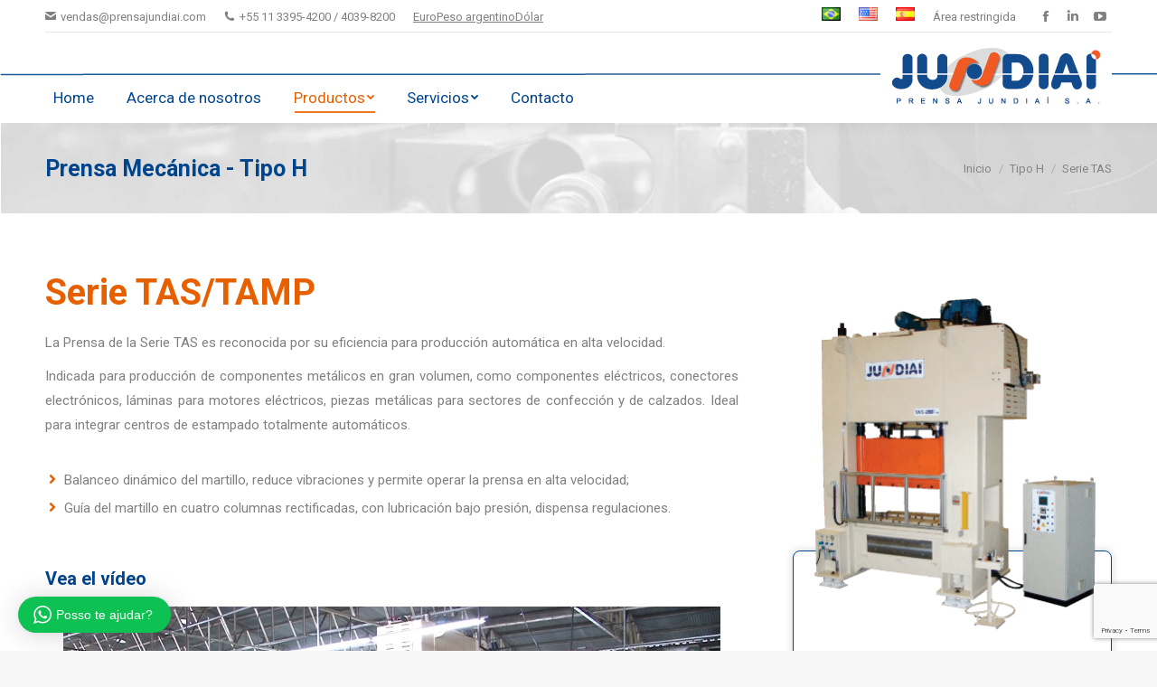

--- FILE ---
content_type: text/html; charset=UTF-8
request_url: https://www.prensajundiai.com/es/tipoh/serie-tas/
body_size: 133895
content:
<!DOCTYPE html>
<!--[if !(IE 6) | !(IE 7) | !(IE 8)  ]><!-->
<html lang="es-ES" class="no-js">
<!--<![endif]-->
<head>
	<meta charset="UTF-8" />
		<meta name="viewport" content="width=device-width, initial-scale=1, maximum-scale=1, user-scalable=0">
		<meta name="theme-color" content="#e76000"/>	<link rel="profile" href="https://gmpg.org/xfn/11" />
	        <script type="text/javascript">
            if (/Android|webOS|iPhone|iPad|iPod|BlackBerry|IEMobile|Opera Mini/i.test(navigator.userAgent)) {
                var originalAddEventListener = EventTarget.prototype.addEventListener,
                    oldWidth = window.innerWidth;

                EventTarget.prototype.addEventListener = function (eventName, eventHandler, useCapture) {
                    if (eventName === "resize") {
                        originalAddEventListener.call(this, eventName, function (event) {
                            if (oldWidth === window.innerWidth) {
                                return;
                            }
                            else if (oldWidth !== window.innerWidth) {
                                oldWidth = window.innerWidth;
                            }
                            if (eventHandler.handleEvent) {
                                eventHandler.handleEvent.call(this, event);
                            }
                            else {
                                eventHandler.call(this, event);
                            };
                        }, useCapture);
                    }
                    else {
                        originalAddEventListener.call(this, eventName, eventHandler, useCapture);
                    };
                };
            };
        </script>
		<meta name='robots' content='index, follow, max-image-preview:large, max-snippet:-1, max-video-preview:-1' />
<link rel="alternate" href="https://www.prensajundiai.com/pt/tipo-h/serie-tas/" hreflang="pt" />
<link rel="alternate" href="https://www.prensajundiai.com/en/h-type/tas-series/" hreflang="en" />
<link rel="alternate" href="https://www.prensajundiai.com/es/tipoh/serie-tas/" hreflang="es" />

	<!-- This site is optimized with the Yoast SEO plugin v21.8.1 - https://yoast.com/wordpress/plugins/seo/ -->
	<title>Serie TAS - Prensa Jundiaí</title>
	<meta name="description" content="24" />
	<link rel="canonical" href="https://www.prensajundiai.com/es/tipoh/serie-tas/" />
	<meta property="og:locale" content="es_ES" />
	<meta property="og:locale:alternate" content="pt_BR" />
	<meta property="og:locale:alternate" content="en_US" />
	<meta property="og:type" content="article" />
	<meta property="og:title" content="Serie TAS - Prensa Jundiaí" />
	<meta property="og:description" content="24" />
	<meta property="og:url" content="https://www.prensajundiai.com/es/tipoh/serie-tas/" />
	<meta property="og:site_name" content="Prensa Jundiaí" />
	<meta property="article:publisher" content="https://www.facebook.com/prensajundiaioficial/" />
	<meta property="article:modified_time" content="2020-03-09T15:12:58+00:00" />
	<meta property="og:image" content="https://www.prensajundiai.com/wp-content/uploads/2019/08/tas-g.png" />
	<meta name="twitter:card" content="summary_large_image" />
	<meta name="twitter:label1" content="Tiempo de lectura" />
	<meta name="twitter:data1" content="11 minutos" />
	<script type="application/ld+json" class="yoast-schema-graph">{"@context":"https://schema.org","@graph":[{"@type":"WebPage","@id":"https://www.prensajundiai.com/es/tipoh/serie-tas/","url":"https://www.prensajundiai.com/es/tipoh/serie-tas/","name":"Serie TAS - Prensa Jundiaí","isPartOf":{"@id":"https://www.prensajundiai.com/es/home-es/#website"},"primaryImageOfPage":{"@id":"https://www.prensajundiai.com/es/tipoh/serie-tas/#primaryimage"},"image":{"@id":"https://www.prensajundiai.com/es/tipoh/serie-tas/#primaryimage"},"thumbnailUrl":"https://www.prensajundiai.com/wp-content/uploads/2019/08/tas-g.png","datePublished":"2020-01-08T18:52:36+00:00","dateModified":"2020-03-09T15:12:58+00:00","description":"24","breadcrumb":{"@id":"https://www.prensajundiai.com/es/tipoh/serie-tas/#breadcrumb"},"inLanguage":"es","potentialAction":[{"@type":"ReadAction","target":["https://www.prensajundiai.com/es/tipoh/serie-tas/"]}]},{"@type":"ImageObject","inLanguage":"es","@id":"https://www.prensajundiai.com/es/tipoh/serie-tas/#primaryimage","url":"https://www.prensajundiai.com/wp-content/uploads/2019/08/tas-g.png","contentUrl":"https://www.prensajundiai.com/wp-content/uploads/2019/08/tas-g.png","width":354,"height":414,"caption":"Prensas Mecânicas - Tipo H - Série TAS"},{"@type":"BreadcrumbList","@id":"https://www.prensajundiai.com/es/tipoh/serie-tas/#breadcrumb","itemListElement":[{"@type":"ListItem","position":1,"name":"Início","item":"https://www.prensajundiai.com/es/home-es/"},{"@type":"ListItem","position":2,"name":"Tipo H","item":"https://www.prensajundiai.com/es/tipoh/"},{"@type":"ListItem","position":3,"name":"Serie TAS"}]},{"@type":"WebSite","@id":"https://www.prensajundiai.com/es/home-es/#website","url":"https://www.prensajundiai.com/es/home-es/","name":"Prensa Jundiaí","description":"Referência em confiabilidade e qualidade","publisher":{"@id":"https://www.prensajundiai.com/es/home-es/#organization"},"potentialAction":[{"@type":"SearchAction","target":{"@type":"EntryPoint","urlTemplate":"https://www.prensajundiai.com/es/home-es/?s={search_term_string}"},"query-input":"required name=search_term_string"}],"inLanguage":"es"},{"@type":"Organization","@id":"https://www.prensajundiai.com/es/home-es/#organization","name":"Prensa Jundiaí","url":"https://www.prensajundiai.com/es/home-es/","logo":{"@type":"ImageObject","inLanguage":"es","@id":"https://www.prensajundiai.com/es/home-es/#/schema/logo/image/","url":"https://www.prensajundiai.com/wp-content/uploads/2019/10/prensa-jundiai-logo.png","contentUrl":"https://www.prensajundiai.com/wp-content/uploads/2019/10/prensa-jundiai-logo.png","width":200,"height":56,"caption":"Prensa Jundiaí"},"image":{"@id":"https://www.prensajundiai.com/es/home-es/#/schema/logo/image/"},"sameAs":["https://www.facebook.com/prensajundiaioficial/","https://www.linkedin.com/company/prensa-jundiaí-s-a/","https://www.youtube.com/channel/UCeDYiwUc2AhKdmcHTO1LnTQ"]}]}</script>
	<!-- / Yoast SEO plugin. -->


<link rel='dns-prefetch' href='//fonts.googleapis.com' />
<link rel="alternate" type="application/rss+xml" title="Prensa Jundiaí &raquo; Feed" href="https://www.prensajundiai.com/es/feed/" />
<link rel="alternate" type="application/rss+xml" title="Prensa Jundiaí &raquo; Feed de los comentarios" href="https://www.prensajundiai.com/es/comments/feed/" />
<script type="text/javascript">
window._wpemojiSettings = {"baseUrl":"https:\/\/s.w.org\/images\/core\/emoji\/14.0.0\/72x72\/","ext":".png","svgUrl":"https:\/\/s.w.org\/images\/core\/emoji\/14.0.0\/svg\/","svgExt":".svg","source":{"concatemoji":"https:\/\/www.prensajundiai.com\/wp-includes\/js\/wp-emoji-release.min.js?ver=6.2.8"}};
/*! This file is auto-generated */
!function(e,a,t){var n,r,o,i=a.createElement("canvas"),p=i.getContext&&i.getContext("2d");function s(e,t){p.clearRect(0,0,i.width,i.height),p.fillText(e,0,0);e=i.toDataURL();return p.clearRect(0,0,i.width,i.height),p.fillText(t,0,0),e===i.toDataURL()}function c(e){var t=a.createElement("script");t.src=e,t.defer=t.type="text/javascript",a.getElementsByTagName("head")[0].appendChild(t)}for(o=Array("flag","emoji"),t.supports={everything:!0,everythingExceptFlag:!0},r=0;r<o.length;r++)t.supports[o[r]]=function(e){if(p&&p.fillText)switch(p.textBaseline="top",p.font="600 32px Arial",e){case"flag":return s("\ud83c\udff3\ufe0f\u200d\u26a7\ufe0f","\ud83c\udff3\ufe0f\u200b\u26a7\ufe0f")?!1:!s("\ud83c\uddfa\ud83c\uddf3","\ud83c\uddfa\u200b\ud83c\uddf3")&&!s("\ud83c\udff4\udb40\udc67\udb40\udc62\udb40\udc65\udb40\udc6e\udb40\udc67\udb40\udc7f","\ud83c\udff4\u200b\udb40\udc67\u200b\udb40\udc62\u200b\udb40\udc65\u200b\udb40\udc6e\u200b\udb40\udc67\u200b\udb40\udc7f");case"emoji":return!s("\ud83e\udef1\ud83c\udffb\u200d\ud83e\udef2\ud83c\udfff","\ud83e\udef1\ud83c\udffb\u200b\ud83e\udef2\ud83c\udfff")}return!1}(o[r]),t.supports.everything=t.supports.everything&&t.supports[o[r]],"flag"!==o[r]&&(t.supports.everythingExceptFlag=t.supports.everythingExceptFlag&&t.supports[o[r]]);t.supports.everythingExceptFlag=t.supports.everythingExceptFlag&&!t.supports.flag,t.DOMReady=!1,t.readyCallback=function(){t.DOMReady=!0},t.supports.everything||(n=function(){t.readyCallback()},a.addEventListener?(a.addEventListener("DOMContentLoaded",n,!1),e.addEventListener("load",n,!1)):(e.attachEvent("onload",n),a.attachEvent("onreadystatechange",function(){"complete"===a.readyState&&t.readyCallback()})),(e=t.source||{}).concatemoji?c(e.concatemoji):e.wpemoji&&e.twemoji&&(c(e.twemoji),c(e.wpemoji)))}(window,document,window._wpemojiSettings);
</script>
<style type="text/css">
img.wp-smiley,
img.emoji {
	display: inline !important;
	border: none !important;
	box-shadow: none !important;
	height: 1em !important;
	width: 1em !important;
	margin: 0 0.07em !important;
	vertical-align: -0.1em !important;
	background: none !important;
	padding: 0 !important;
}
</style>
	<link rel='stylesheet' id='wptwa-public-css' href='https://www.prensajundiai.com/wp-content/plugins/wpt-whatsapp/assets/css/public.css?ver=2.2.12' type='text/css' media='all' />
<link rel='stylesheet' id='wptwa-generated-css' href='https://www.prensajundiai.com/wp-content/plugins/wpt-whatsapp/assets/css/auto-generated-wptwa.css?ver=1665497073' type='text/css' media='all' />
<link rel='stylesheet' id='contact-form-7-css' href='https://www.prensajundiai.com/wp-content/plugins/contact-form-7/includes/css/styles.css?ver=5.8.7' type='text/css' media='all' />
<link rel='stylesheet' id='rs-plugin-settings-css' href='https://www.prensajundiai.com/wp-content/plugins/revslider/public/assets/css/rs6.css?ver=6.3.4' type='text/css' media='all' />
<style id='rs-plugin-settings-inline-css' type='text/css'>
#rs-demo-id {}
</style>
<link rel='stylesheet' id='wpcf7-redirect-script-frontend-css' href='https://www.prensajundiai.com/wp-content/plugins/wpcf7-redirect/build/css/wpcf7-redirect-frontend.min.css?ver=1.1' type='text/css' media='all' />
<link rel='stylesheet' id='the7-wpbakery-css' href='https://www.prensajundiai.com/wp-content/themes/dt-the7/css-lite/wpbakery.min.css?ver=6.2.8' type='text/css' media='all' />
<link rel='stylesheet' id='the7-Defaults-css' href='https://www.prensajundiai.com/wp-content/uploads/smile_fonts/Defaults/Defaults.css?ver=6.2.8' type='text/css' media='all' />
<link rel='stylesheet' id='the7-fontello-css' href='https://www.prensajundiai.com/wp-content/themes/dt-the7/fonts/fontello/css/fontello.min.css?ver=6.2.8' type='text/css' media='all' />
<link rel='stylesheet' id='js_composer_front-css' href='https://www.prensajundiai.com/wp-content/plugins/js_composer/assets/css/js_composer.min.css?ver=6.5.0' type='text/css' media='all' />
<link rel='stylesheet' id='dt-web-fonts-css' href='https://fonts.googleapis.com/css?family=Roboto:400,500,600,700%7CRoboto+Condensed:400,600,700' type='text/css' media='all' />
<link rel='stylesheet' id='dt-main-css' href='https://www.prensajundiai.com/wp-content/themes/dt-the7/css-lite/main.min.css?ver=6.2.8' type='text/css' media='all' />
<style id='dt-main-inline-css' type='text/css'>
body #load {
  display: block;
  height: 100%;
  overflow: hidden;
  position: fixed;
  width: 100%;
  z-index: 9901;
  opacity: 1;
  visibility: visible;
  transition: all .35s ease-out;
}
.load-wrap {
  width: 100%;
  height: 100%;
  background-position: center center;
  background-repeat: no-repeat;
  text-align: center;
}
.load-wrap > svg {
  position: absolute;
  top: 50%;
  left: 50%;
  transform: translate(-50%,-50%);
}
#load {
  background-color: #ffffff;
}
.uil-default rect:not(.bk) {
  fill: rgba(51,51,51,0.3);
}
.uil-ring > path {
  fill: rgba(51,51,51,0.3);
}
.ring-loader .circle {
  fill: rgba(51,51,51,0.3);
}
.ring-loader .moving-circle {
  fill: #333333;
}
.uil-hourglass .glass {
  stroke: #333333;
}
.uil-hourglass .sand {
  fill: rgba(51,51,51,0.3);
}
.spinner-loader .load-wrap {
  background-image: url("data:image/svg+xml,%3Csvg width='75px' height='75px' xmlns='http://www.w3.org/2000/svg' viewBox='0 0 100 100' preserveAspectRatio='xMidYMid' class='uil-default'%3E%3Crect x='0' y='0' width='100' height='100' fill='none' class='bk'%3E%3C/rect%3E%3Crect  x='46.5' y='40' width='7' height='20' rx='5' ry='5' fill='rgba%2851%2C51%2C51%2C0.3%29' transform='rotate(0 50 50) translate(0 -30)'%3E  %3Canimate attributeName='opacity' from='1' to='0' dur='1s' begin='0s' repeatCount='indefinite'/%3E%3C/rect%3E%3Crect  x='46.5' y='40' width='7' height='20' rx='5' ry='5' fill='rgba%2851%2C51%2C51%2C0.3%29' transform='rotate(30 50 50) translate(0 -30)'%3E  %3Canimate attributeName='opacity' from='1' to='0' dur='1s' begin='0.08333333333333333s' repeatCount='indefinite'/%3E%3C/rect%3E%3Crect  x='46.5' y='40' width='7' height='20' rx='5' ry='5' fill='rgba%2851%2C51%2C51%2C0.3%29' transform='rotate(60 50 50) translate(0 -30)'%3E  %3Canimate attributeName='opacity' from='1' to='0' dur='1s' begin='0.16666666666666666s' repeatCount='indefinite'/%3E%3C/rect%3E%3Crect  x='46.5' y='40' width='7' height='20' rx='5' ry='5' fill='rgba%2851%2C51%2C51%2C0.3%29' transform='rotate(90 50 50) translate(0 -30)'%3E  %3Canimate attributeName='opacity' from='1' to='0' dur='1s' begin='0.25s' repeatCount='indefinite'/%3E%3C/rect%3E%3Crect  x='46.5' y='40' width='7' height='20' rx='5' ry='5' fill='rgba%2851%2C51%2C51%2C0.3%29' transform='rotate(120 50 50) translate(0 -30)'%3E  %3Canimate attributeName='opacity' from='1' to='0' dur='1s' begin='0.3333333333333333s' repeatCount='indefinite'/%3E%3C/rect%3E%3Crect  x='46.5' y='40' width='7' height='20' rx='5' ry='5' fill='rgba%2851%2C51%2C51%2C0.3%29' transform='rotate(150 50 50) translate(0 -30)'%3E  %3Canimate attributeName='opacity' from='1' to='0' dur='1s' begin='0.4166666666666667s' repeatCount='indefinite'/%3E%3C/rect%3E%3Crect  x='46.5' y='40' width='7' height='20' rx='5' ry='5' fill='rgba%2851%2C51%2C51%2C0.3%29' transform='rotate(180 50 50) translate(0 -30)'%3E  %3Canimate attributeName='opacity' from='1' to='0' dur='1s' begin='0.5s' repeatCount='indefinite'/%3E%3C/rect%3E%3Crect  x='46.5' y='40' width='7' height='20' rx='5' ry='5' fill='rgba%2851%2C51%2C51%2C0.3%29' transform='rotate(210 50 50) translate(0 -30)'%3E  %3Canimate attributeName='opacity' from='1' to='0' dur='1s' begin='0.5833333333333334s' repeatCount='indefinite'/%3E%3C/rect%3E%3Crect  x='46.5' y='40' width='7' height='20' rx='5' ry='5' fill='rgba%2851%2C51%2C51%2C0.3%29' transform='rotate(240 50 50) translate(0 -30)'%3E  %3Canimate attributeName='opacity' from='1' to='0' dur='1s' begin='0.6666666666666666s' repeatCount='indefinite'/%3E%3C/rect%3E%3Crect  x='46.5' y='40' width='7' height='20' rx='5' ry='5' fill='rgba%2851%2C51%2C51%2C0.3%29' transform='rotate(270 50 50) translate(0 -30)'%3E  %3Canimate attributeName='opacity' from='1' to='0' dur='1s' begin='0.75s' repeatCount='indefinite'/%3E%3C/rect%3E%3Crect  x='46.5' y='40' width='7' height='20' rx='5' ry='5' fill='rgba%2851%2C51%2C51%2C0.3%29' transform='rotate(300 50 50) translate(0 -30)'%3E  %3Canimate attributeName='opacity' from='1' to='0' dur='1s' begin='0.8333333333333334s' repeatCount='indefinite'/%3E%3C/rect%3E%3Crect  x='46.5' y='40' width='7' height='20' rx='5' ry='5' fill='rgba%2851%2C51%2C51%2C0.3%29' transform='rotate(330 50 50) translate(0 -30)'%3E  %3Canimate attributeName='opacity' from='1' to='0' dur='1s' begin='0.9166666666666666s' repeatCount='indefinite'/%3E%3C/rect%3E%3C/svg%3E");
}
.ring-loader .load-wrap {
  background-image: url("data:image/svg+xml,%3Csvg xmlns='http://www.w3.org/2000/svg' viewBox='0 0 32 32' width='72' height='72' fill='rgba%2851%2C51%2C51%2C0.3%29'%3E   %3Cpath opacity='.25' d='M16 0 A16 16 0 0 0 16 32 A16 16 0 0 0 16 0 M16 4 A12 12 0 0 1 16 28 A12 12 0 0 1 16 4'/%3E   %3Cpath d='M16 0 A16 16 0 0 1 32 16 L28 16 A12 12 0 0 0 16 4z'%3E     %3CanimateTransform attributeName='transform' type='rotate' from='0 16 16' to='360 16 16' dur='0.8s' repeatCount='indefinite' /%3E   %3C/path%3E %3C/svg%3E");
}
.hourglass-loader .load-wrap {
  background-image: url("data:image/svg+xml,%3Csvg xmlns='http://www.w3.org/2000/svg' viewBox='0 0 32 32' width='72' height='72' fill='rgba%2851%2C51%2C51%2C0.3%29'%3E   %3Cpath transform='translate(2)' d='M0 12 V20 H4 V12z'%3E      %3Canimate attributeName='d' values='M0 12 V20 H4 V12z; M0 4 V28 H4 V4z; M0 12 V20 H4 V12z; M0 12 V20 H4 V12z' dur='1.2s' repeatCount='indefinite' begin='0' keytimes='0;.2;.5;1' keySplines='0.2 0.2 0.4 0.8;0.2 0.6 0.4 0.8;0.2 0.8 0.4 0.8' calcMode='spline'  /%3E   %3C/path%3E   %3Cpath transform='translate(8)' d='M0 12 V20 H4 V12z'%3E     %3Canimate attributeName='d' values='M0 12 V20 H4 V12z; M0 4 V28 H4 V4z; M0 12 V20 H4 V12z; M0 12 V20 H4 V12z' dur='1.2s' repeatCount='indefinite' begin='0.2' keytimes='0;.2;.5;1' keySplines='0.2 0.2 0.4 0.8;0.2 0.6 0.4 0.8;0.2 0.8 0.4 0.8' calcMode='spline'  /%3E   %3C/path%3E   %3Cpath transform='translate(14)' d='M0 12 V20 H4 V12z'%3E     %3Canimate attributeName='d' values='M0 12 V20 H4 V12z; M0 4 V28 H4 V4z; M0 12 V20 H4 V12z; M0 12 V20 H4 V12z' dur='1.2s' repeatCount='indefinite' begin='0.4' keytimes='0;.2;.5;1' keySplines='0.2 0.2 0.4 0.8;0.2 0.6 0.4 0.8;0.2 0.8 0.4 0.8' calcMode='spline' /%3E   %3C/path%3E   %3Cpath transform='translate(20)' d='M0 12 V20 H4 V12z'%3E     %3Canimate attributeName='d' values='M0 12 V20 H4 V12z; M0 4 V28 H4 V4z; M0 12 V20 H4 V12z; M0 12 V20 H4 V12z' dur='1.2s' repeatCount='indefinite' begin='0.6' keytimes='0;.2;.5;1' keySplines='0.2 0.2 0.4 0.8;0.2 0.6 0.4 0.8;0.2 0.8 0.4 0.8' calcMode='spline' /%3E   %3C/path%3E   %3Cpath transform='translate(26)' d='M0 12 V20 H4 V12z'%3E     %3Canimate attributeName='d' values='M0 12 V20 H4 V12z; M0 4 V28 H4 V4z; M0 12 V20 H4 V12z; M0 12 V20 H4 V12z' dur='1.2s' repeatCount='indefinite' begin='0.8' keytimes='0;.2;.5;1' keySplines='0.2 0.2 0.4 0.8;0.2 0.6 0.4 0.8;0.2 0.8 0.4 0.8' calcMode='spline' /%3E   %3C/path%3E %3C/svg%3E");
}

</style>
<link rel='stylesheet' id='the7-font-css' href='https://www.prensajundiai.com/wp-content/themes/dt-the7/fonts/icomoon-the7-font/icomoon-the7-font.min.css?ver=6.2.8' type='text/css' media='all' />
<link rel='stylesheet' id='the7-awesome-fonts-css' href='https://www.prensajundiai.com/wp-content/themes/dt-the7/fonts/FontAwesome/css/all.min.css?ver=6.2.8' type='text/css' media='all' />
<link rel='stylesheet' id='the7-awesome-fonts-back-css' href='https://www.prensajundiai.com/wp-content/themes/dt-the7/fonts/FontAwesome/back-compat.min.css?ver=6.2.8' type='text/css' media='all' />
<link rel='stylesheet' id='dt-custom-css' href='https://www.prensajundiai.com/wp-content/uploads/the7-css/custom.css?ver=cb56c57138f9' type='text/css' media='all' />
<link rel='stylesheet' id='dt-media-css' href='https://www.prensajundiai.com/wp-content/uploads/the7-css/media.css?ver=cb56c57138f9' type='text/css' media='all' />
<link rel='stylesheet' id='the7-mega-menu-css' href='https://www.prensajundiai.com/wp-content/uploads/the7-css/mega-menu.css?ver=cb56c57138f9' type='text/css' media='all' />
<link rel='stylesheet' id='the7-elements-css' href='https://www.prensajundiai.com/wp-content/uploads/the7-css/post-type-dynamic.css?ver=cb56c57138f9' type='text/css' media='all' />
<link rel='stylesheet' id='style-css' href='https://www.prensajundiai.com/wp-content/themes/dt-the7/style.css?ver=6.2.8' type='text/css' media='all' />
<link rel='stylesheet' id='ultimate-style-min-css' href='https://www.prensajundiai.com/wp-content/plugins/Ultimate_VC_Addons/assets/min-css/ultimate.min.css?ver=3.19.8' type='text/css' media='all' />
<link rel='stylesheet' id='ult-icons-css' href='https://www.prensajundiai.com/wp-content/plugins/Ultimate_VC_Addons/assets/css/icons.css?ver=3.19.8' type='text/css' media='all' />
<script type='text/javascript' src='https://www.prensajundiai.com/wp-includes/js/jquery/jquery.min.js?ver=3.6.4' id='jquery-core-js'></script>
<script type='text/javascript' src='https://www.prensajundiai.com/wp-includes/js/jquery/jquery-migrate.min.js?ver=3.4.0' id='jquery-migrate-js'></script>
<script type='text/javascript' src='https://www.prensajundiai.com/wp-content/plugins/revslider/public/assets/js/rbtools.min.js?ver=6.3.4' id='tp-tools-js'></script>
<script type='text/javascript' src='https://www.prensajundiai.com/wp-content/plugins/revslider/public/assets/js/rs6.min.js?ver=6.3.4' id='revmin-js'></script>
<script type='text/javascript' id='dt-above-fold-js-extra'>
/* <![CDATA[ */
var dtLocal = {"themeUrl":"https:\/\/www.prensajundiai.com\/wp-content\/themes\/dt-the7","passText":"Para ver esta publicaci\u00f3n protegida, introduce la contrase\u00f1a debajo:","moreButtonText":{"loading":"Cargando...","loadMore":"Cargar m\u00e1s"},"postID":"3234","ajaxurl":"https:\/\/www.prensajundiai.com\/wp-admin\/admin-ajax.php","REST":{"baseUrl":"https:\/\/www.prensajundiai.com\/wp-json\/the7\/v1","endpoints":{"sendMail":"\/send-mail"}},"contactMessages":{"required":"One or more fields have an error. Please check and try again.","terms":"Please accept the privacy policy.","fillTheCaptchaError":"Please, fill the captcha."},"captchaSiteKey":"","ajaxNonce":"0a8e222255","pageData":{"type":"page","template":"page","layout":null},"themeSettings":{"smoothScroll":"off","lazyLoading":false,"accentColor":{"mode":"solid","color":"#e76000"},"desktopHeader":{"height":100},"ToggleCaptionEnabled":"disabled","ToggleCaption":"Navigation","floatingHeader":{"showAfter":140,"showMenu":true,"height":100,"logo":{"showLogo":true,"html":"","url":"https:\/\/www.prensajundiai.com\/es\/home-es\/"}},"topLine":{"floatingTopLine":{"logo":{"showLogo":false,"html":""}}},"mobileHeader":{"firstSwitchPoint":1050,"secondSwitchPoint":778,"firstSwitchPointHeight":80,"secondSwitchPointHeight":60,"mobileToggleCaptionEnabled":"disabled","mobileToggleCaption":"Menu"},"stickyMobileHeaderFirstSwitch":{"logo":{"html":""}},"stickyMobileHeaderSecondSwitch":{"logo":{"html":"<img class=\" preload-me\" src=\"https:\/\/www.prensajundiai.com\/wp-content\/uploads\/2019\/10\/prensa-jundiai-logo.png\" srcset=\"https:\/\/www.prensajundiai.com\/wp-content\/uploads\/2019\/10\/prensa-jundiai-logo.png 200w, https:\/\/www.prensajundiai.com\/wp-content\/uploads\/2019\/10\/prensa-jundiai-logo.png 200w\" width=\"200\" height=\"56\"   sizes=\"200px\" alt=\"Prensa Jundia\u00ed\" \/>"}},"content":{"textColor":"#808080","headerColor":"#333333"},"sidebar":{"switchPoint":990},"boxedWidth":"1340px","stripes":{"stripe1":{"textColor":"#787d85","headerColor":"#3b3f4a"},"stripe2":{"textColor":"#8b9199","headerColor":"#ffffff"},"stripe3":{"textColor":"#ffffff","headerColor":"#ffffff"}}},"VCMobileScreenWidth":"768"};
var dtShare = {"shareButtonText":{"facebook":"Compartir en Facebook","twitter":"Tweet","pinterest":"Tweet","linkedin":"Compartir en Linkedin","whatsapp":"Compartir en Whatsapp"},"overlayOpacity":"85"};
/* ]]> */
</script>
<script type='text/javascript' src='https://www.prensajundiai.com/wp-content/themes/dt-the7/js-lite/above-the-fold.min.js?ver=6.2.8' id='dt-above-fold-js'></script>
<script type='text/javascript' src='https://www.prensajundiai.com/wp-content/plugins/Ultimate_VC_Addons/assets/min-js/modernizr-custom.min.js?ver=3.19.8' id='ultimate-modernizr-js'></script>
<script type='text/javascript' src='https://www.prensajundiai.com/wp-includes/js/jquery/ui/core.min.js?ver=1.13.2' id='jquery-ui-core-js'></script>
<script type='text/javascript' src='https://www.prensajundiai.com/wp-content/plugins/Ultimate_VC_Addons/assets/min-js/ultimate.min.js?ver=3.19.8' id='ultimate-script-js'></script>
<script type='text/javascript' src='https://www.prensajundiai.com/wp-content/plugins/Ultimate_VC_Addons/assets/min-js/ultimate_bg.min.js?ver=3.19.8' id='ultimate-row-bg-js'></script>
<script type='text/javascript' src='https://www.prensajundiai.com/wp-content/plugins/Ultimate_VC_Addons/assets/min-js/modal-all.min.js?ver=3.19.8' id='ultimate-modal-all-js'></script>
<link rel="https://api.w.org/" href="https://www.prensajundiai.com/wp-json/" /><link rel="alternate" type="application/json" href="https://www.prensajundiai.com/wp-json/wp/v2/pages/3234" /><link rel="EditURI" type="application/rsd+xml" title="RSD" href="https://www.prensajundiai.com/xmlrpc.php?rsd" />
<link rel="wlwmanifest" type="application/wlwmanifest+xml" href="https://www.prensajundiai.com/wp-includes/wlwmanifest.xml" />
<meta name="generator" content="WordPress 6.2.8" />
<link rel='shortlink' href='https://www.prensajundiai.com/?p=3234' />
<link rel="alternate" type="application/json+oembed" href="https://www.prensajundiai.com/wp-json/oembed/1.0/embed?url=https%3A%2F%2Fwww.prensajundiai.com%2Fes%2Ftipoh%2Fserie-tas%2F&#038;lang=es" />
<link rel="alternate" type="text/xml+oembed" href="https://www.prensajundiai.com/wp-json/oembed/1.0/embed?url=https%3A%2F%2Fwww.prensajundiai.com%2Fes%2Ftipoh%2Fserie-tas%2F&#038;format=xml&#038;lang=es" />
<!-- Global site tag (gtag.js) - Google Analytics -->
<script async src="https://www.googletagmanager.com/gtag/js?id=UA-149368713-1"></script>
<script>
  window.dataLayer = window.dataLayer || [];
  function gtag(){dataLayer.push(arguments);}
  gtag('js', new Date());

  gtag('config', 'UA-149368713-1');
gtag('config', 'AW-948443643');
</script>




<!-- Google tag (gtag.js) --> <script async src="https://www.googletagmanager.com/gtag/js?id=AW-948443643"></script> <script> window.dataLayer = window.dataLayer || []; function gtag(){dataLayer.push(arguments);} gtag('js', new Date()); gtag('config', 'AW-948443643'); </script>

<!-- Hotjar Tracking Code for my site -->
<script>
    (function(h,o,t,j,a,r){
        h.hj=h.hj||function(){(h.hj.q=h.hj.q||[]).push(arguments)};
        h._hjSettings={hjid:3433330,hjsv:6};
        a=o.getElementsByTagName('head')[0];
        r=o.createElement('script');r.async=1;
        r.src=t+h._hjSettings.hjid+j+h._hjSettings.hjsv;
        a.appendChild(r);
    })(window,document,'https://static.hotjar.com/c/hotjar-','.js?sv=');
</script>
<script type='text/javascript'>
				jQuery(document).ready(function($) {
				var ult_smooth_speed = 480;
				var ult_smooth_step = 80;
				$('html').attr('data-ult_smooth_speed',ult_smooth_speed).attr('data-ult_smooth_step',ult_smooth_step);
				});
			</script><meta name="generator" content="Powered by WPBakery Page Builder - drag and drop page builder for WordPress."/>
<meta name="generator" content="Powered by Slider Revolution 6.3.4 - responsive, Mobile-Friendly Slider Plugin for WordPress with comfortable drag and drop interface." />
<script type="text/javascript">
document.addEventListener("DOMContentLoaded", function(event) { 
	var load = document.getElementById("load");
	if(!load.classList.contains('loader-removed')){
		var removeLoading = setTimeout(function() {
			load.className += " loader-removed";
		}, 300);
	}
});
</script>
		<link rel="icon" href="https://www.prensajundiai.com/wp-content/uploads/2019/08/favicon-16x16.png" type="image/png" sizes="16x16"/><link rel="icon" href="https://www.prensajundiai.com/wp-content/uploads/2019/10/favicon-32x32.png" type="image/png" sizes="32x32"/><script type="text/javascript">function setREVStartSize(e){
			//window.requestAnimationFrame(function() {				 
				window.RSIW = window.RSIW===undefined ? window.innerWidth : window.RSIW;	
				window.RSIH = window.RSIH===undefined ? window.innerHeight : window.RSIH;	
				try {								
					var pw = document.getElementById(e.c).parentNode.offsetWidth,
						newh;
					pw = pw===0 || isNaN(pw) ? window.RSIW : pw;
					e.tabw = e.tabw===undefined ? 0 : parseInt(e.tabw);
					e.thumbw = e.thumbw===undefined ? 0 : parseInt(e.thumbw);
					e.tabh = e.tabh===undefined ? 0 : parseInt(e.tabh);
					e.thumbh = e.thumbh===undefined ? 0 : parseInt(e.thumbh);
					e.tabhide = e.tabhide===undefined ? 0 : parseInt(e.tabhide);
					e.thumbhide = e.thumbhide===undefined ? 0 : parseInt(e.thumbhide);
					e.mh = e.mh===undefined || e.mh=="" || e.mh==="auto" ? 0 : parseInt(e.mh,0);		
					if(e.layout==="fullscreen" || e.l==="fullscreen") 						
						newh = Math.max(e.mh,window.RSIH);					
					else{					
						e.gw = Array.isArray(e.gw) ? e.gw : [e.gw];
						for (var i in e.rl) if (e.gw[i]===undefined || e.gw[i]===0) e.gw[i] = e.gw[i-1];					
						e.gh = e.el===undefined || e.el==="" || (Array.isArray(e.el) && e.el.length==0)? e.gh : e.el;
						e.gh = Array.isArray(e.gh) ? e.gh : [e.gh];
						for (var i in e.rl) if (e.gh[i]===undefined || e.gh[i]===0) e.gh[i] = e.gh[i-1];
											
						var nl = new Array(e.rl.length),
							ix = 0,						
							sl;					
						e.tabw = e.tabhide>=pw ? 0 : e.tabw;
						e.thumbw = e.thumbhide>=pw ? 0 : e.thumbw;
						e.tabh = e.tabhide>=pw ? 0 : e.tabh;
						e.thumbh = e.thumbhide>=pw ? 0 : e.thumbh;					
						for (var i in e.rl) nl[i] = e.rl[i]<window.RSIW ? 0 : e.rl[i];
						sl = nl[0];									
						for (var i in nl) if (sl>nl[i] && nl[i]>0) { sl = nl[i]; ix=i;}															
						var m = pw>(e.gw[ix]+e.tabw+e.thumbw) ? 1 : (pw-(e.tabw+e.thumbw)) / (e.gw[ix]);					
						newh =  (e.gh[ix] * m) + (e.tabh + e.thumbh);
					}				
					if(window.rs_init_css===undefined) window.rs_init_css = document.head.appendChild(document.createElement("style"));					
					document.getElementById(e.c).height = newh+"px";
					window.rs_init_css.innerHTML += "#"+e.c+"_wrapper { height: "+newh+"px }";				
				} catch(e){
					console.log("Failure at Presize of Slider:" + e)
				}					   
			//});
		  };</script>
		<style type="text/css" id="wp-custom-css">
			#moove_gdpr_cookie_modal .moove-gdpr-modal-content .moove-gdpr-modal-left-content .moove-gdpr-branding-cnt {
    display: none !important;
}		</style>
		<style type="text/css" data-type="vc_custom-css">@media only screen and (max-width: 780px){
h1, h2, h3, h4, h5, h6{
    text-align: center !important;
}
tr, td{
    text-align: center !important;
}
}



#cta-baixar{
        box-shadow: 0px 0px 15px rgba(0,0,0,0.1);
}

.ult_modal-title.ult-responsive   {
    text-align: center !important;
}

/*produto*/

.img-produto{
        margin-bottom: -140px !important;
}

/*Contato*/

input[type="text"], input[type="search"], input[type="tel"], input[type="url"], input[type="email"], input[type="number"], input[type="date"], input[type="range"], input[type="password"], select, textarea, .wpcf7-number {
    border-radius: 4px!important;
}

textarea{
         height: 90px;
}

@media only screen and (max-width: 780px){
.wpcf7-form-control.g-recaptcha.wpcf7-recaptcha{
    display: none !important;	
}
}


/*Footer*/
@media only screen and (max-width: 780px){
.footer-tel  {
	display: none !important;
}
	}

.wpcf7-form input[type="submit"], input[type="submit"]:not([name="update_cart"]), .woocommerce-widget-layered-nav-dropdown__submit {
    color: #ffffff !important;
    width: 100% !important;
    margin-top: 20px!important;
}


#page .wpcf7-form input[type="submit"]:hover, #page input[type="submit"]:not([name="update_cart"]):hover{
    color: #000 !important;
}</style><style type="text/css" data-type="vc_shortcodes-custom-css">.vc_custom_1565209200094{padding-bottom: 80px !important;}.vc_custom_1565204426085{padding-top: 50px !important;padding-bottom: 25px !important;background-color: #efefef !important;background-position: center !important;background-repeat: no-repeat !important;background-size: cover !important;}.vc_custom_1565200300101{border-top-width: 1px !important;border-right-width: 1px !important;border-bottom-width: 1px !important;border-left-width: 1px !important;padding-left: 10px !important;background-color: #efefef !important;background-position: center !important;background-repeat: no-repeat !important;background-size: cover !important;border-left-color: #efefef !important;border-left-style: solid !important;border-right-color: #efefef !important;border-right-style: solid !important;border-top-color: #efefef !important;border-top-style: solid !important;border-bottom-color: #efefef !important;border-bottom-style: solid !important;border-radius: 5px !important;}.vc_custom_1565203218494{padding-top: 20px !important;}</style><noscript><style> .wpb_animate_when_almost_visible { opacity: 1; }</style></noscript><style id='the7-custom-inline-css' type='text/css'>
.header-bar{

	background-image: url('https://www.prensajundiai.com/wp-content/uploads/2019/10/linha-prensa.png');
	    background-repeat: no-repeat !important;

}

.the7-dashboard-notice.the7-notice.notice.notice-error{
	display: none !important;
}

.menu-text img{
width: 21px !important;
height: 15px !important;
}

#media_image-2 .widget-title{
Display: none !important;
}


#text-3 .widget-title{
Display: none !important;
}

.menu-item .menu-item-type-custom .menu-item-object-custom .menu-item-20720 a:hover{
	color: #fff !important;
}

.menu-item .menu-item-type-custom .menu-item-object-custom .menu-item-20720 a:active{
	color: #fff !important;
}

.footer .custom-menu .menu-item-20720 a:hover{
	color: #fff !important;
}
</style>
</head>
<body data-rsssl=1 class="page-template-default page page-id-3234 page-parent page-child parent-pageid-3170 wp-embed-responsive the7-core-ver-2.5.5.1 fancy-header-on dt-responsive-on right-mobile-menu-close-icon ouside-menu-close-icon mobile-hamburger-close-bg-enable mobile-hamburger-close-bg-hover-enable  fade-medium-mobile-menu-close-icon fade-medium-menu-close-icon srcset-enabled btn-flat custom-btn-color custom-btn-hover-color phantom-sticky phantom-shadow-decoration phantom-custom-logo-on sticky-mobile-header top-header first-switch-logo-right first-switch-menu-left second-switch-logo-right second-switch-menu-left right-mobile-menu layzr-loading-on popup-message-style dt-fa-compatibility the7-ver- wpb-js-composer js-comp-ver-6.5.0 vc_responsive">
<!-- The7  -->
<div id="load" class="hourglass-loader">
	<div class="load-wrap"></div>
</div>
<div id="page" >
	<a class="skip-link screen-reader-text" href="#content">Saltar al contenido</a>

<div class="masthead inline-header left widgets full-height shadow-decoration shadow-mobile-header-decoration small-mobile-menu-icon dt-parent-menu-clickable show-sub-menu-on-hover show-mobile-logo"  role="banner">

	<div class="top-bar line-content top-bar-line-hide">
	<div class="top-bar-bg" ></div>
	<div class="left-widgets mini-widgets"><span class="mini-contacts email show-on-desktop in-top-bar-left in-menu-second-switch"><i class=" the7-mw-icon-mail-bold"></i>vendas@prensajundiai.com</span><span class="mini-contacts phone show-on-desktop in-top-bar-left in-menu-second-switch"><i class=" the7-mw-icon-phone-bold"></i>+55 11 3395-4200 / 4039-8200</span><div class="text-area show-on-desktop in-top-bar-right in-menu-second-switch"><p><a href="#" id="EUR" title="Euro" name="mercado_cotacao">Euro</a><script async src="https://mercadocotacao.com/money/mercadocotacao.js"></script><a href="#" id="ARS" title="Peso argentino" name="mercado_cotacao">Peso argentino</a><script async src="https://mercadocotacao.com/money/mercadocotacao.js"></script><a href="#" id="USD" title="Dólar" name="mercado_cotacao">Dólar</a><script async src="https://mercadocotacao.com/money/mercadocotacao.js"></script></p>
</div></div><div class="right-widgets mini-widgets"><div class="mini-nav show-on-desktop in-top-bar-left near-logo-second-switch list-type-menu list-type-menu-first-switch list-type-menu-second-switch"><ul id="header_microwidget2-menu" role="menubar"><li class="lang-item lang-item-13 lang-item-pt lang-item-first menu-item menu-item-type-custom menu-item-object-custom menu-item-2628-pt first" role="presentation"><a href='https://www.prensajundiai.com/pt/tipo-h/serie-tas/' data-level='1' hreflang='pt-BR' lang='pt-BR' role="menuitem"><span class="menu-item-text"><span class="menu-text"><img src="[data-uri]" alt="Português" width="16" height="11" style="width: 16px; height: 11px;" /></span></span></a></li> <li class="lang-item lang-item-6 lang-item-en menu-item menu-item-type-custom menu-item-object-custom menu-item-2628-en" role="presentation"><a href='https://www.prensajundiai.com/en/h-type/tas-series/' data-level='1' hreflang='en-US' lang='en-US' role="menuitem"><span class="menu-item-text"><span class="menu-text"><img src="[data-uri]" alt="Inglês" width="16" height="11" style="width: 16px; height: 11px;" /></span></span></a></li> <li class="lang-item lang-item-9 lang-item-es current-lang menu-item menu-item-type-custom menu-item-object-custom menu-item-2628-es" role="presentation"><a href='https://www.prensajundiai.com/es/tipoh/serie-tas/' data-level='1' hreflang='es-ES' lang='es-ES' role="menuitem"><span class="menu-item-text"><span class="menu-text"><img src="[data-uri]" alt="Espanhol" width="16" height="11" style="width: 16px; height: 11px;" /></span></span></a></li> </ul><div class="menu-select"><span class="customSelect1"><span class="customSelectInner">Idioma</span></span></div></div><div class="mini-nav show-on-desktop near-logo-first-switch in-menu-second-switch list-type-menu list-type-menu-first-switch list-type-menu-second-switch"><ul id="top-menu" role="menubar"><li class="menu-item menu-item-type-custom menu-item-object-custom menu-item-3438 first" role="presentation"><a href='http://www.marxsoftware.com.br:8080/marx_crm/app/home.jsp' data-level='1' role="menuitem"><span class="menu-item-text"><span class="menu-text">Área restringida</span></span></a></li> </ul><div class="menu-select"><span class="customSelect1"><span class="customSelectInner">Área restringida</span></span></div></div><div class="soc-ico show-on-desktop in-top-bar-right in-menu-second-switch disabled-bg disabled-border border-off hover-disabled-bg hover-disabled-border  hover-border-off"><a title="Facebook page opens in new window" href="https://www.facebook.com/prensajundiaioficial/" target="_blank" class="facebook"><span class="soc-font-icon"></span><span class="screen-reader-text">Facebook page opens in new window</span></a><a title="Linkedin page opens in new window" href="https://www.linkedin.com/company/prensa-jundia%C3%AD-s-a/" target="_blank" class="linkedin"><span class="soc-font-icon"></span><span class="screen-reader-text">Linkedin page opens in new window</span></a><a title="YouTube page opens in new window" href="https://www.youtube.com/channel/UCeDYiwUc2AhKdmcHTO1LnTQ" target="_blank" class="you-tube"><span class="soc-font-icon"></span><span class="screen-reader-text">YouTube page opens in new window</span></a></div></div></div>

	<header class="header-bar">

		<div class="branding">
	<div id="site-title" class="assistive-text">Prensa Jundiaí</div>
	<div id="site-description" class="assistive-text">Referência em confiabilidade e qualidade</div>
	<a class="" href="https://www.prensajundiai.com/es/home-es/"><img class="mobile-logo preload-me" src="https://www.prensajundiai.com/wp-content/uploads/2019/10/prensa-jundiai-logo.png" srcset="https://www.prensajundiai.com/wp-content/uploads/2019/10/prensa-jundiai-logo.png 200w, https://www.prensajundiai.com/wp-content/uploads/2019/10/prensa-jundiai-logo.png 200w" width="200" height="56"   sizes="200px" alt="Prensa Jundiaí" /></a></div>

		<ul id="primary-menu" class="main-nav underline-decoration l-to-r-line level-arrows-on outside-item-remove-margin" role="menubar"><li class="menu-item menu-item-type-post_type menu-item-object-page menu-item-home menu-item-3087 first" role="presentation"><a href='https://www.prensajundiai.com/es/home-es/' data-level='1' role="menuitem"><span class="menu-item-text"><span class="menu-text">Home</span></span></a></li> <li class="menu-item menu-item-type-post_type menu-item-object-page menu-item-3086" role="presentation"><a href='https://www.prensajundiai.com/pt/acerca-de-nosotros/' data-level='1' role="menuitem"><span class="menu-item-text"><span class="menu-text">Acerca de nosotros</span></span></a></li> <li class="menu-item menu-item-type-custom menu-item-object-custom current-menu-ancestor menu-item-has-children menu-item-3319 act has-children" role="presentation"><a href='#' data-level='1' role="menuitem"><span class="menu-item-text"><span class="menu-text">Productos</span></span></a><ul class="sub-nav hover-style-bg level-arrows-on" role="menubar"><li class="menu-item menu-item-type-post_type menu-item-object-page current-menu-ancestor current_page_ancestor menu-item-has-children menu-item-3320 act first has-children" role="presentation"><a href='https://www.prensajundiai.com/es/prensasmecanicas/' data-level='2' role="menuitem"><span class="menu-item-text"><span class="menu-text">Prensas Mecánicas</span></span></a><ul class="sub-nav hover-style-bg level-arrows-on" role="menubar"><li class="menu-item menu-item-type-post_type menu-item-object-page menu-item-has-children menu-item-3333 first has-children" role="presentation"><a href='https://www.prensajundiai.com/es/tipoc/' data-level='3' role="menuitem"><span class="menu-item-text"><span class="menu-text">Tipo C</span></span></a><ul class="sub-nav hover-style-bg level-arrows-on" role="menubar"><li class="menu-item menu-item-type-post_type menu-item-object-page menu-item-3334 first" role="presentation"><a href='https://www.prensajundiai.com/es/tipoc/serie-c/' data-level='4' role="menuitem"><span class="menu-item-text"><span class="menu-text">Serie C</span></span></a></li> <li class="menu-item menu-item-type-post_type menu-item-object-page menu-item-3335" role="presentation"><a href='https://www.prensajundiai.com/es/tipoc/serie-ce/' data-level='4' role="menuitem"><span class="menu-item-text"><span class="menu-text">Serie CE</span></span></a></li> <li class="menu-item menu-item-type-post_type menu-item-object-page menu-item-3336" role="presentation"><a href='https://www.prensajundiai.com/es/tipoc/serie-elc/' data-level='4' role="menuitem"><span class="menu-item-text"><span class="menu-text">Serie ELC</span></span></a></li> <li class="menu-item menu-item-type-post_type menu-item-object-page menu-item-3337" role="presentation"><a href='https://www.prensajundiai.com/es/tipoc/serie-tce/' data-level='4' role="menuitem"><span class="menu-item-text"><span class="menu-text">Serie TCE</span></span></a></li> <li class="menu-item menu-item-type-post_type menu-item-object-page menu-item-3338" role="presentation"><a href='https://www.prensajundiai.com/es/tipoc/serie-tci/' data-level='4' role="menuitem"><span class="menu-item-text"><span class="menu-text">Serie TCI</span></span></a></li> <li class="menu-item menu-item-type-post_type menu-item-object-page menu-item-3325" role="presentation"><a href='https://www.prensajundiai.com/es/tipoc/serie-t-te/' data-level='4' role="menuitem"><span class="menu-item-text"><span class="menu-text">Serie T/TE</span></span></a></li> </ul></li> <li class="menu-item menu-item-type-post_type menu-item-object-page current-page-ancestor current-menu-ancestor current-menu-parent current-page-parent current_page_parent current_page_ancestor menu-item-has-children menu-item-3321 act has-children" role="presentation"><a href='https://www.prensajundiai.com/es/tipoh/' data-level='3' role="menuitem"><span class="menu-item-text"><span class="menu-text">Tipo H</span></span></a><ul class="sub-nav hover-style-bg level-arrows-on" role="menubar"><li class="menu-item menu-item-type-post_type menu-item-object-page menu-item-3332 first" role="presentation"><a href='https://www.prensajundiai.com/es/tipoh/serie-hs2/' data-level='4' role="menuitem"><span class="menu-item-text"><span class="menu-text">Serie HS2</span></span></a></li> <li class="menu-item menu-item-type-post_type menu-item-object-page menu-item-3331" role="presentation"><a href='https://www.prensajundiai.com/es/tipoh/serie-lma/' data-level='4' role="menuitem"><span class="menu-item-text"><span class="menu-text">Serie LMA</span></span></a></li> <li class="menu-item menu-item-type-post_type menu-item-object-page menu-item-3330" role="presentation"><a href='https://www.prensajundiai.com/es/tipoh/serie-la1b/' data-level='4' role="menuitem"><span class="menu-item-text"><span class="menu-text">Serie LA1B</span></span></a></li> <li class="menu-item menu-item-type-post_type menu-item-object-page menu-item-3329" role="presentation"><a href='https://www.prensajundiai.com/es/tipoh/serie-la2b/' data-level='4' role="menuitem"><span class="menu-item-text"><span class="menu-text">Serie LA2B</span></span></a></li> <li class="menu-item menu-item-type-post_type menu-item-object-page menu-item-3328" role="presentation"><a href='https://www.prensajundiai.com/es/tipoh/serie-ta/' data-level='4' role="menuitem"><span class="menu-item-text"><span class="menu-text">Serie TA</span></span></a></li> <li class="menu-item menu-item-type-post_type menu-item-object-page current-menu-item page_item page-item-3234 current_page_item menu-item-3327 act" role="presentation"><a href='https://www.prensajundiai.com/es/tipoh/serie-tas/' data-level='4' role="menuitem"><span class="menu-item-text"><span class="menu-text">Serie TAS</span></span></a></li> <li class="menu-item menu-item-type-post_type menu-item-object-page menu-item-3326" role="presentation"><a href='https://www.prensajundiai.com/es/tipoh/serie-las/' data-level='4' role="menuitem"><span class="menu-item-text"><span class="menu-text">Serie LAS</span></span></a></li> <li class="menu-item menu-item-type-post_type menu-item-object-page menu-item-3324" role="presentation"><a href='https://www.prensajundiai.com/es/tipoh/serie-taj/' data-level='4' role="menuitem"><span class="menu-item-text"><span class="menu-text">Serie TAJ</span></span></a></li> <li class="menu-item menu-item-type-post_type menu-item-object-page menu-item-3323" role="presentation"><a href='https://www.prensajundiai.com/es/tipoh/serie-pp/' data-level='4' role="menuitem"><span class="menu-item-text"><span class="menu-text">Serie PP</span></span></a></li> <li class="menu-item menu-item-type-post_type menu-item-object-page menu-item-3322" role="presentation"><a href='https://www.prensajundiai.com/es/tipoh/serie-lucas/' data-level='4' role="menuitem"><span class="menu-item-text"><span class="menu-text">Serie LUCAS</span></span></a></li> </ul></li> </ul></li> <li class="menu-item menu-item-type-post_type menu-item-object-page menu-item-has-children menu-item-3355 has-children" role="presentation"><a href='https://www.prensajundiai.com/es/prensasservo/' data-level='2' role="menuitem"><span class="menu-item-text"><span class="menu-text">Prensas Servo</span></span></a><ul class="sub-nav hover-style-bg level-arrows-on" role="menubar"><li class="menu-item menu-item-type-post_type menu-item-object-page menu-item-3356 first" role="presentation"><a href='https://www.prensajundiai.com/es/prensasservo/serie-c/' data-level='3' role="menuitem"><span class="menu-item-text"><span class="menu-text">Serie Servo C</span></span></a></li> <li class="menu-item menu-item-type-post_type menu-item-object-page menu-item-3357" role="presentation"><a href='https://www.prensajundiai.com/es/prensasservo/serie-servo-h/' data-level='3' role="menuitem"><span class="menu-item-text"><span class="menu-text">Serie Servo H</span></span></a></li> </ul></li> <li class="menu-item menu-item-type-post_type menu-item-object-page menu-item-has-children menu-item-3378 has-children" role="presentation"><a href='https://www.prensajundiai.com/es/prensashidraulicas/' data-level='2' role="menuitem"><span class="menu-item-text"><span class="menu-text">Prensas hidráulicas</span></span></a><ul class="sub-nav hover-style-bg level-arrows-on" role="menubar"><li class="menu-item menu-item-type-post_type menu-item-object-page menu-item-3380 first" role="presentation"><a href='https://www.prensajundiai.com/es/prensashidraulicas/serie-oa/' data-level='3' role="menuitem"><span class="menu-item-text"><span class="menu-text">Serie OA</span></span></a></li> <li class="menu-item menu-item-type-post_type menu-item-object-page menu-item-3379" role="presentation"><a href='https://www.prensajundiai.com/es/prensashidraulicas/serie-o4c/' data-level='3' role="menuitem"><span class="menu-item-text"><span class="menu-text">Serie O4C</span></span></a></li> </ul></li> </ul></li> <li class="menu-item menu-item-type-post_type menu-item-object-page menu-item-has-children menu-item-3418 has-children" role="presentation"><a href='https://www.prensajundiai.com/es/servicios/piezas-de-repuesto/' data-level='1' role="menuitem"><span class="menu-item-text"><span class="menu-text">Servicios</span></span></a><ul class="sub-nav hover-style-bg level-arrows-on" role="menubar"><li class="menu-item menu-item-type-post_type menu-item-object-page menu-item-24522 first" role="presentation"><a href='https://www.prensajundiai.com/es/servicios/piezas-de-repuesto/' data-level='2' role="menuitem"><span class="menu-item-text"><span class="menu-text">Piezas de repuesto</span></span></a></li> <li class="menu-item menu-item-type-post_type menu-item-object-page menu-item-24523" role="presentation"><a href='https://www.prensajundiai.com/es/servicios/fundicion/' data-level='2' role="menuitem"><span class="menu-item-text"><span class="menu-text">Fundición</span></span></a></li> <li class="menu-item menu-item-type-post_type menu-item-object-page menu-item-24525" role="presentation"><a href='https://www.prensajundiai.com/es/servicios/entrega-tecnica/' data-level='2' role="menuitem"><span class="menu-item-text"><span class="menu-text">Entrega técnica</span></span></a></li> <li class="menu-item menu-item-type-post_type menu-item-object-page menu-item-24526" role="presentation"><a href='https://www.prensajundiai.com/es/servicios/servicio-de-apoyo-emergencial/' data-level='2' role="menuitem"><span class="menu-item-text"><span class="menu-text">Servicio de apoyo emergencial</span></span></a></li> <li class="menu-item menu-item-type-post_type menu-item-object-page menu-item-24527" role="presentation"><a href='https://www.prensajundiai.com/es/servicios/adecuacion-a-las-normas-de-seguridad-vigentes/' data-level='2' role="menuitem"><span class="menu-item-text"><span class="menu-text">Adecuación a las normas de seguridad vigentes</span></span></a></li> <li class="menu-item menu-item-type-post_type menu-item-object-page menu-item-24528" role="presentation"><a href='https://www.prensajundiai.com/es/servicios/mantenimiento-preventivo/' data-level='2' role="menuitem"><span class="menu-item-text"><span class="menu-text">Mantenimiento preventivo</span></span></a></li> <li class="menu-item menu-item-type-post_type menu-item-object-page menu-item-24529" role="presentation"><a href='https://www.prensajundiai.com/es/servicios/reforma-y-retrofitting/' data-level='2' role="menuitem"><span class="menu-item-text"><span class="menu-text">Reforma y retrofitting</span></span></a></li> </ul></li> <li class="menu-item menu-item-type-post_type menu-item-object-page menu-item-3426" role="presentation"><a href='https://www.prensajundiai.com/pt/contacto/' data-level='1' role="menuitem"><span class="menu-item-text"><span class="menu-text">Contacto</span></span></a></li> </ul>
		<div class="mini-widgets"><div class="text-area show-on-desktop near-logo-first-switch hide-on-second-switch"><p><a href="https://www.prensajundiai.com/" alt="Prensa Jundiaí" title="Prensa Jundiaí""><img src="https://www.prensajundiai.com/wp-content/uploads/2019/08/prensa-jundiai-logo.jpg"></a></p>
</div></div>
	</header>

</div>
<div class="dt-mobile-header mobile-menu-show-divider">
	<div class="dt-close-mobile-menu-icon"><div class="close-line-wrap"><span class="close-line"></span><span class="close-line"></span><span class="close-line"></span></div></div>	<ul id="mobile-menu" class="mobile-main-nav" role="menubar">
		<li class="menu-item menu-item-type-post_type menu-item-object-page menu-item-home menu-item-3087 first" role="presentation"><a href='https://www.prensajundiai.com/es/home-es/' data-level='1' role="menuitem"><span class="menu-item-text"><span class="menu-text">Home</span></span></a></li> <li class="menu-item menu-item-type-post_type menu-item-object-page menu-item-3086" role="presentation"><a href='https://www.prensajundiai.com/pt/acerca-de-nosotros/' data-level='1' role="menuitem"><span class="menu-item-text"><span class="menu-text">Acerca de nosotros</span></span></a></li> <li class="menu-item menu-item-type-custom menu-item-object-custom current-menu-ancestor menu-item-has-children menu-item-3319 act has-children" role="presentation"><a href='#' data-level='1' role="menuitem"><span class="menu-item-text"><span class="menu-text">Productos</span></span></a><ul class="sub-nav hover-style-bg level-arrows-on" role="menubar"><li class="menu-item menu-item-type-post_type menu-item-object-page current-menu-ancestor current_page_ancestor menu-item-has-children menu-item-3320 act first has-children" role="presentation"><a href='https://www.prensajundiai.com/es/prensasmecanicas/' data-level='2' role="menuitem"><span class="menu-item-text"><span class="menu-text">Prensas Mecánicas</span></span></a><ul class="sub-nav hover-style-bg level-arrows-on" role="menubar"><li class="menu-item menu-item-type-post_type menu-item-object-page menu-item-has-children menu-item-3333 first has-children" role="presentation"><a href='https://www.prensajundiai.com/es/tipoc/' data-level='3' role="menuitem"><span class="menu-item-text"><span class="menu-text">Tipo C</span></span></a><ul class="sub-nav hover-style-bg level-arrows-on" role="menubar"><li class="menu-item menu-item-type-post_type menu-item-object-page menu-item-3334 first" role="presentation"><a href='https://www.prensajundiai.com/es/tipoc/serie-c/' data-level='4' role="menuitem"><span class="menu-item-text"><span class="menu-text">Serie C</span></span></a></li> <li class="menu-item menu-item-type-post_type menu-item-object-page menu-item-3335" role="presentation"><a href='https://www.prensajundiai.com/es/tipoc/serie-ce/' data-level='4' role="menuitem"><span class="menu-item-text"><span class="menu-text">Serie CE</span></span></a></li> <li class="menu-item menu-item-type-post_type menu-item-object-page menu-item-3336" role="presentation"><a href='https://www.prensajundiai.com/es/tipoc/serie-elc/' data-level='4' role="menuitem"><span class="menu-item-text"><span class="menu-text">Serie ELC</span></span></a></li> <li class="menu-item menu-item-type-post_type menu-item-object-page menu-item-3337" role="presentation"><a href='https://www.prensajundiai.com/es/tipoc/serie-tce/' data-level='4' role="menuitem"><span class="menu-item-text"><span class="menu-text">Serie TCE</span></span></a></li> <li class="menu-item menu-item-type-post_type menu-item-object-page menu-item-3338" role="presentation"><a href='https://www.prensajundiai.com/es/tipoc/serie-tci/' data-level='4' role="menuitem"><span class="menu-item-text"><span class="menu-text">Serie TCI</span></span></a></li> <li class="menu-item menu-item-type-post_type menu-item-object-page menu-item-3325" role="presentation"><a href='https://www.prensajundiai.com/es/tipoc/serie-t-te/' data-level='4' role="menuitem"><span class="menu-item-text"><span class="menu-text">Serie T/TE</span></span></a></li> </ul></li> <li class="menu-item menu-item-type-post_type menu-item-object-page current-page-ancestor current-menu-ancestor current-menu-parent current-page-parent current_page_parent current_page_ancestor menu-item-has-children menu-item-3321 act has-children" role="presentation"><a href='https://www.prensajundiai.com/es/tipoh/' data-level='3' role="menuitem"><span class="menu-item-text"><span class="menu-text">Tipo H</span></span></a><ul class="sub-nav hover-style-bg level-arrows-on" role="menubar"><li class="menu-item menu-item-type-post_type menu-item-object-page menu-item-3332 first" role="presentation"><a href='https://www.prensajundiai.com/es/tipoh/serie-hs2/' data-level='4' role="menuitem"><span class="menu-item-text"><span class="menu-text">Serie HS2</span></span></a></li> <li class="menu-item menu-item-type-post_type menu-item-object-page menu-item-3331" role="presentation"><a href='https://www.prensajundiai.com/es/tipoh/serie-lma/' data-level='4' role="menuitem"><span class="menu-item-text"><span class="menu-text">Serie LMA</span></span></a></li> <li class="menu-item menu-item-type-post_type menu-item-object-page menu-item-3330" role="presentation"><a href='https://www.prensajundiai.com/es/tipoh/serie-la1b/' data-level='4' role="menuitem"><span class="menu-item-text"><span class="menu-text">Serie LA1B</span></span></a></li> <li class="menu-item menu-item-type-post_type menu-item-object-page menu-item-3329" role="presentation"><a href='https://www.prensajundiai.com/es/tipoh/serie-la2b/' data-level='4' role="menuitem"><span class="menu-item-text"><span class="menu-text">Serie LA2B</span></span></a></li> <li class="menu-item menu-item-type-post_type menu-item-object-page menu-item-3328" role="presentation"><a href='https://www.prensajundiai.com/es/tipoh/serie-ta/' data-level='4' role="menuitem"><span class="menu-item-text"><span class="menu-text">Serie TA</span></span></a></li> <li class="menu-item menu-item-type-post_type menu-item-object-page current-menu-item page_item page-item-3234 current_page_item menu-item-3327 act" role="presentation"><a href='https://www.prensajundiai.com/es/tipoh/serie-tas/' data-level='4' role="menuitem"><span class="menu-item-text"><span class="menu-text">Serie TAS</span></span></a></li> <li class="menu-item menu-item-type-post_type menu-item-object-page menu-item-3326" role="presentation"><a href='https://www.prensajundiai.com/es/tipoh/serie-las/' data-level='4' role="menuitem"><span class="menu-item-text"><span class="menu-text">Serie LAS</span></span></a></li> <li class="menu-item menu-item-type-post_type menu-item-object-page menu-item-3324" role="presentation"><a href='https://www.prensajundiai.com/es/tipoh/serie-taj/' data-level='4' role="menuitem"><span class="menu-item-text"><span class="menu-text">Serie TAJ</span></span></a></li> <li class="menu-item menu-item-type-post_type menu-item-object-page menu-item-3323" role="presentation"><a href='https://www.prensajundiai.com/es/tipoh/serie-pp/' data-level='4' role="menuitem"><span class="menu-item-text"><span class="menu-text">Serie PP</span></span></a></li> <li class="menu-item menu-item-type-post_type menu-item-object-page menu-item-3322" role="presentation"><a href='https://www.prensajundiai.com/es/tipoh/serie-lucas/' data-level='4' role="menuitem"><span class="menu-item-text"><span class="menu-text">Serie LUCAS</span></span></a></li> </ul></li> </ul></li> <li class="menu-item menu-item-type-post_type menu-item-object-page menu-item-has-children menu-item-3355 has-children" role="presentation"><a href='https://www.prensajundiai.com/es/prensasservo/' data-level='2' role="menuitem"><span class="menu-item-text"><span class="menu-text">Prensas Servo</span></span></a><ul class="sub-nav hover-style-bg level-arrows-on" role="menubar"><li class="menu-item menu-item-type-post_type menu-item-object-page menu-item-3356 first" role="presentation"><a href='https://www.prensajundiai.com/es/prensasservo/serie-c/' data-level='3' role="menuitem"><span class="menu-item-text"><span class="menu-text">Serie Servo C</span></span></a></li> <li class="menu-item menu-item-type-post_type menu-item-object-page menu-item-3357" role="presentation"><a href='https://www.prensajundiai.com/es/prensasservo/serie-servo-h/' data-level='3' role="menuitem"><span class="menu-item-text"><span class="menu-text">Serie Servo H</span></span></a></li> </ul></li> <li class="menu-item menu-item-type-post_type menu-item-object-page menu-item-has-children menu-item-3378 has-children" role="presentation"><a href='https://www.prensajundiai.com/es/prensashidraulicas/' data-level='2' role="menuitem"><span class="menu-item-text"><span class="menu-text">Prensas hidráulicas</span></span></a><ul class="sub-nav hover-style-bg level-arrows-on" role="menubar"><li class="menu-item menu-item-type-post_type menu-item-object-page menu-item-3380 first" role="presentation"><a href='https://www.prensajundiai.com/es/prensashidraulicas/serie-oa/' data-level='3' role="menuitem"><span class="menu-item-text"><span class="menu-text">Serie OA</span></span></a></li> <li class="menu-item menu-item-type-post_type menu-item-object-page menu-item-3379" role="presentation"><a href='https://www.prensajundiai.com/es/prensashidraulicas/serie-o4c/' data-level='3' role="menuitem"><span class="menu-item-text"><span class="menu-text">Serie O4C</span></span></a></li> </ul></li> </ul></li> <li class="menu-item menu-item-type-post_type menu-item-object-page menu-item-has-children menu-item-3418 has-children" role="presentation"><a href='https://www.prensajundiai.com/es/servicios/piezas-de-repuesto/' data-level='1' role="menuitem"><span class="menu-item-text"><span class="menu-text">Servicios</span></span></a><ul class="sub-nav hover-style-bg level-arrows-on" role="menubar"><li class="menu-item menu-item-type-post_type menu-item-object-page menu-item-24522 first" role="presentation"><a href='https://www.prensajundiai.com/es/servicios/piezas-de-repuesto/' data-level='2' role="menuitem"><span class="menu-item-text"><span class="menu-text">Piezas de repuesto</span></span></a></li> <li class="menu-item menu-item-type-post_type menu-item-object-page menu-item-24523" role="presentation"><a href='https://www.prensajundiai.com/es/servicios/fundicion/' data-level='2' role="menuitem"><span class="menu-item-text"><span class="menu-text">Fundición</span></span></a></li> <li class="menu-item menu-item-type-post_type menu-item-object-page menu-item-24525" role="presentation"><a href='https://www.prensajundiai.com/es/servicios/entrega-tecnica/' data-level='2' role="menuitem"><span class="menu-item-text"><span class="menu-text">Entrega técnica</span></span></a></li> <li class="menu-item menu-item-type-post_type menu-item-object-page menu-item-24526" role="presentation"><a href='https://www.prensajundiai.com/es/servicios/servicio-de-apoyo-emergencial/' data-level='2' role="menuitem"><span class="menu-item-text"><span class="menu-text">Servicio de apoyo emergencial</span></span></a></li> <li class="menu-item menu-item-type-post_type menu-item-object-page menu-item-24527" role="presentation"><a href='https://www.prensajundiai.com/es/servicios/adecuacion-a-las-normas-de-seguridad-vigentes/' data-level='2' role="menuitem"><span class="menu-item-text"><span class="menu-text">Adecuación a las normas de seguridad vigentes</span></span></a></li> <li class="menu-item menu-item-type-post_type menu-item-object-page menu-item-24528" role="presentation"><a href='https://www.prensajundiai.com/es/servicios/mantenimiento-preventivo/' data-level='2' role="menuitem"><span class="menu-item-text"><span class="menu-text">Mantenimiento preventivo</span></span></a></li> <li class="menu-item menu-item-type-post_type menu-item-object-page menu-item-24529" role="presentation"><a href='https://www.prensajundiai.com/es/servicios/reforma-y-retrofitting/' data-level='2' role="menuitem"><span class="menu-item-text"><span class="menu-text">Reforma y retrofitting</span></span></a></li> </ul></li> <li class="menu-item menu-item-type-post_type menu-item-object-page menu-item-3426" role="presentation"><a href='https://www.prensajundiai.com/pt/contacto/' data-level='1' role="menuitem"><span class="menu-item-text"><span class="menu-text">Contacto</span></span></a></li> 	</ul>
	<div class='mobile-mini-widgets-in-menu'></div>
</div>

<style id="the7-page-content-style">
#main {
  padding-top: 50px;
  padding-bottom: 0px;
}
@media screen and (max-width: 778px) {
  #main {
    padding-top: 50px;
    padding-bottom: 0px;
  }
}
.fancy-header {
  background-image: url('https://www.prensajundiai.com/wp-content/uploads/2019/08/page-topo.png');
  background-repeat: no-repeat;
  background-position: center center;
  background-size: cover;
  background-color: #222222;
}
.mobile-false .fancy-header {
  background-attachment: scroll;
}
.fancy-header .wf-wrap {
  min-height: 100px;
  padding-top: 0px;
  padding-bottom: 0px;
}
.fancy-header .fancy-title {
  font-size: 25px;
  line-height: 35px;
  color: #00458c;
  text-transform: none;
}
.fancy-header .fancy-subtitle {
  font-size: 18px;
  line-height: 26px;
  color: #ffffff;
  text-transform: none;
}
.fancy-header .breadcrumbs {
  color: #848484;
}
.fancy-header-overlay {
  background: rgba(0,0,0,0.5);
}
@media screen and (max-width: 778px) {
  .fancy-header .wf-wrap {
    min-height: 70px;
  }
  .fancy-header .fancy-title {
    font-size: 30px;
    line-height: 0px;
  }
  .fancy-header .fancy-subtitle {
    font-size: 20px;
    line-height: 28px;
  }
  .fancy-header.breadcrumbs-mobile-off .breadcrumbs {
    display: none;
  }
  #fancy-header > .wf-wrap {
    flex-flow: column wrap;
    align-items: center;
    justify-content: center;
    padding-bottom: 0px !important;
  }
  .fancy-header.title-left .breadcrumbs {
    text-align: center;
    float: none;
  }
  .breadcrumbs {
    margin-bottom: 10px;
  }
  .breadcrumbs.breadcrumbs-bg {
    margin-top: 10px;
  }
  .fancy-header.title-right .breadcrumbs {
    margin: 10px 0 10px 0;
  }
  #fancy-header .hgroup,
  #fancy-header .breadcrumbs {
    text-align: center;
  }
  .fancy-header .hgroup {
    padding-bottom: 5px;
  }
  .breadcrumbs-off .hgroup {
    padding-bottom: 5px;
  }
  .title-right .hgroup {
    padding: 0 0 5px 0;
  }
  .title-right.breadcrumbs-off .hgroup {
    padding-top: 5px;
  }
  .title-left.disabled-bg .breadcrumbs {
    margin-bottom: 0;
  }
}

</style><header id="fancy-header" class="fancy-header breadcrumbs-mobile-off title-left" >
    <div class="wf-wrap"><div class="fancy-title-head hgroup"><h1 class="fancy-title entry-title" ><span>Prensa Mecánica - Tipo H </span></h1></div><div class="assistive-text">Estás aquí:</div><ol class="breadcrumbs text-small" itemscope itemtype="https://schema.org/BreadcrumbList"><li itemprop="itemListElement" itemscope itemtype="https://schema.org/ListItem"><a itemprop="item" href="https://www.prensajundiai.com/es/home-es/" title=""><span itemprop="name">Inicio</span></a><meta itemprop="position" content="1" /></li><li itemprop="itemListElement" itemscope itemtype="https://schema.org/ListItem"><a itemprop="item" href="https://www.prensajundiai.com/es/tipoh/" title=""><span itemprop="name">Tipo H</span></a><meta itemprop="position" content="2" /></li><li class="current" itemprop="itemListElement" itemscope itemtype="https://schema.org/ListItem"><span itemprop="name">Serie TAS</span><meta itemprop="position" content="3" /></li></ol></div>

	
</header>

<div id="main" class="sidebar-none sidebar-divider-vertical">

	
	<div class="main-gradient"></div>
	<div class="wf-wrap">
	<div class="wf-container-main">

	


	<div id="content" class="content" role="main">

		<div class="vc_row wpb_row vc_row-fluid vc_custom_1565209200094 vc_column-gap-30"><div class="wpb_column vc_column_container vc_col-sm-8"><div class="vc_column-inner"><div class="wpb_wrapper"><div id="ultimate-heading-15686967351f24b5f" class="uvc-heading ult-adjust-bottom-margin ultimate-heading-15686967351f24b5f uvc-5421 " data-hspacer="no_spacer"  data-halign="left" style="text-align:left"><div class="uvc-heading-spacer no_spacer" style="top"></div><div class="uvc-main-heading ult-responsive"  data-ultimate-target='.uvc-heading.ultimate-heading-15686967351f24b5f h2'  data-responsive-json-new='{"font-size":"desktop:40px;","line-height":"desktop:45px;"}' ><h2 style="font-weight:bold;color:#e76000;margin-bottom:20px;">Serie TAS/TAMP</h2></div></div>
	<div class="wpb_text_column wpb_content_element " >
		<div class="wpb_wrapper">
			<p style="text-align: justify;">La Prensa de la Serie TAS es reconocida por su eficiencia para producción automática en alta velocidad.</p>
<p style="text-align: justify;">Indicada para producción de componentes metálicos en gran volumen, como componentes eléctricos, conectores electrónicos, láminas para motores eléctricos, piezas metálicas para sectores de confección y de calzados. Ideal para integrar centros de estampado totalmente automáticos.</p>

		</div>
	</div>
<div class="uavc-list-icon uavc-list-icon-wrapper ult-adjust-bottom-margin   "><ul class="uavc-list"><li><div class="uavc-list-content" id="list-icon-wrap-1309">
<div class="uavc-list-icon  " data-animation="" data-animation-delay="03" style="margin-right:5px;"><div class="ult-just-icon-wrapper  "><div class="align-icon" style="text-align:center;">
<div class="aio-icon none "  style="color:#e76000;font-size:16px;display:inline-block;">
	<i class="fas fa-angle-right"></i>
</div></div></div>
</div><span  data-ultimate-target='#list-icon-wrap-1309 .uavc-list-desc'  data-responsive-json-new='{"font-size":"","line-height":""}'  class="uavc-list-desc ult-responsive" style="">Balanceo dinámico del martillo, reduce vibraciones y permite operar la prensa en alta velocidad;</span></div></li><li><div class="uavc-list-content" id="list-icon-wrap-8444">
<div class="uavc-list-icon  " data-animation="" data-animation-delay="03" style="margin-right:5px;"><div class="ult-just-icon-wrapper  "><div class="align-icon" style="text-align:center;">
<div class="aio-icon none "  style="color:#e76000;font-size:16px;display:inline-block;">
	<i class="fas fa-angle-right"></i>
</div></div></div>
</div><span  data-ultimate-target='#list-icon-wrap-8444 .uavc-list-desc'  data-responsive-json-new='{"font-size":"","line-height":""}'  class="uavc-list-desc ult-responsive" style="">Guía del martillo en cuatro columnas rectificadas, con lubricación bajo presión, dispensa regulaciones.</span></div></li></ul></div><div id="ultimate-heading-98696967351f2539e" class="uvc-heading ult-adjust-bottom-margin ultimate-heading-98696967351f2539e uvc-6598 " data-hspacer="no_spacer"  data-halign="left" style="text-align:left"><div class="uvc-heading-spacer no_spacer" style="top"></div><div class="uvc-main-heading ult-responsive"  data-ultimate-target='.uvc-heading.ultimate-heading-98696967351f2539e h3'  data-responsive-json-new='{"font-size":"desktop:20px;","line-height":"desktop:22px;"}' ><h3 style="font-weight:bold;color:#00458d;margin-top:20px;margin-bottom:10px;">Vea el vídeo</h3></div></div><div id="ultimate-video-31316967351f253e4" class="ult-video  ult-adjust-bottom-margin ultimate-video-31316967351f253e4 ultv-7422 "><div class="ultv-video ultv-aspect-ratio-16_9 ultv-subscribe-responsive-none" data-videotype="uv_iframe">
						<div class="ultv-video__outer-wrap" data-autoplay="0" data-device="false"  data-iconbg="#e76000" data-overcolor="" data-defaultbg="#1f1f1e" data-defaultplay="icon"><div class="ultv-video__play" data-src="https://www.youtube.com/embed/FWvb3ZfXtfw?rel=0&amp;start&amp;end&amp;controls=1&amp;mute=0&amp;modestbranding=0&amp;autoplay=1">
								<img class="ultv-video__thumb" src="https://i.ytimg.com/vi/FWvb3ZfXtfw/maxresdefault.jpg"/>
								<div class="ultv-video__play-icon Defaults-play-circle-o ultv-animation-none" style="font-size:75px;"></div> </div> </div></div></div><div id="ultimate-heading-28736967351f254af" class="uvc-heading ult-adjust-bottom-margin ultimate-heading-28736967351f254af uvc-1502 " data-hspacer="no_spacer"  data-halign="left" style="text-align:left"><div class="uvc-heading-spacer no_spacer" style="top"></div><div class="uvc-main-heading ult-responsive"  data-ultimate-target='.uvc-heading.ultimate-heading-28736967351f254af h3'  data-responsive-json-new='{"font-size":"desktop:20px;","line-height":"desktop:22px;"}' ><h3 style="font-weight:bold;color:#00458d;margin-top:20px;margin-bottom:10px;">Especificaciones</h3></div></div><div class="vc_separator wpb_content_element vc_separator_align_center vc_sep_width_100 vc_sep_border_width_2 vc_sep_pos_align_left vc_separator_no_text" ><span class="vc_sep_holder vc_sep_holder_l"><span  style="border-color:#ca6107;" class="vc_sep_line"></span></span><span class="vc_sep_holder vc_sep_holder_r"><span  style="border-color:#ca6107;" class="vc_sep_line"></span></span>
</div>
	<div class="wpb_text_column wpb_content_element " >
		<div class="wpb_wrapper">
			<div id="footable_parent_3235"
         class=" footable_parent ninja_table_wrapper loading_ninja_table wp_table_data_press_parent bootstrap3 ">
                <table data-ninja_table_instance="ninja_table_instance_0" data-footable_id="3235" data-filter-delay="1000" aria-label="TAS-TAMP-ES.csv"            id="footable_3235"
           data-unique_identifier="ninja_table_unique_id_751894823_3235"
           class=" foo-table ninja_footable foo_table_3235 ninja_table_unique_id_751894823_3235 table  nt_type_ajax_table table-striped table-bordered table-hover table-condensed  footable-paging-right ninjatable_hide_header_row hide_stacked_th ninja_table_search_disabled ninja_table_pro">
                <colgroup>
                            <col class="ninja_column_0 ">
                            <col class="ninja_column_1 ">
                            <col class="ninja_column_2 ">
                            <col class="ninja_column_3 ">
                            <col class="ninja_column_4 ">
                            <col class="ninja_column_5 ">
                            <col class="ninja_column_6 ">
                            <col class="ninja_column_7 ">
                    </colgroup>
            </table>
                    <style type="text/css" id='ninja_table_custom_css_3235'>
                        #footable_3235  {
    font-family: ;
    font-size: px;
    }

    
    #footable_3235.ninja_stacked_table > tbody, #footable_3235.ninja_stacked_table {
    background: transparent !important;
    }
        
        #footable_parent_579{
    font-size:14px !important;
}                </style>
                
    
    
</div>


		</div>
	</div>
<div class="vc_separator wpb_content_element vc_separator_align_center vc_sep_width_100 vc_sep_border_width_2 vc_sep_pos_align_left vc_separator_no_text" ><span class="vc_sep_holder vc_sep_holder_l"><span  style="border-color:#ca6107;" class="vc_sep_line"></span></span><span class="vc_sep_holder vc_sep_holder_r"><span  style="border-color:#ca6107;" class="vc_sep_line"></span></span>
</div><div id="cta-baixar" class="vc_row wpb_row vc_inner vc_row-fluid vc_custom_1565200300101 vc_row-has-fill"><div class="wpb_column vc_column_container vc_col-sm-8"><div class="vc_column-inner"><div class="wpb_wrapper"><div id="ultimate-heading-67386967351f2eb2e" class="uvc-heading ult-adjust-bottom-margin ultimate-heading-67386967351f2eb2e uvc-1634 " data-hspacer="no_spacer"  data-halign="left" style="text-align:left"><div class="uvc-heading-spacer no_spacer" style="top"></div><div class="uvc-main-heading ult-responsive"  data-ultimate-target='.uvc-heading.ultimate-heading-67386967351f2eb2e h3'  data-responsive-json-new='{"font-size":"desktop:24px;","line-height":"desktop:24px;"}' ><h3 style="font-weight:bold;color:#00458d;margin-top:20px;">Descargue nuestro catálogo completo</h3></div></div></div></div></div><div class="wpb_column vc_column_container vc_col-sm-4"><div class="vc_column-inner"><div class="wpb_wrapper"><div id="modal-trg-txt-wrap-7006" class="ult-modal-input-wrapper ult-adjust-bottom-margin    " data-keypress-control="keypress-control-enable" data-overlay-control="overlay-control-enable"><img src="https://www.prensajundiai.com/wp-content/uploads/2020/01/descarga.png" alt="Botón Descargar" data-class-id="content-6967351f2ee271-28953009" class="ult-modal-img overlay-show ult-align-center ult-modal-image-" data-overlay-class="overlay-cornerbottomleft"/></div>
<div class="ult-overlay content-6967351f2ee271-28953009 " data-class="content-6967351f2ee271-28953009" id="button-click-overlay" style="background:rgba(51,51,51,0.8); display:none;">
	<div class="ult_modal ult-fade ult-small">
	<div class="ult-overlay-close popup-edge-top-right" style="width:20px;height:20px; background-color: #000000;border-radius: 50%;padding:10px;box-sizing: content-box; top:-20px;right:-20px;"><div class="ult-overlay-close-inside">Close</div></div>
		<div id="ult-modal-wrap-6156" class="ult_modal-content ult-hide" style="border-style:solid;border-width:2px;border-radius:0px;border-color:#333333;">
			<div class="ult_modal-header" style="color:#ea5c10;font-weight:bold;border-color:#333333;">
				<h3  data-ultimate-target='#ult-modal-wrap-6156 .ult_modal-title'  data-responsive-json-new='{"font-size":"desktop:35px;","line-height":"desktop:35px;"}'  class="ult_modal-title ult-responsive">Descargue el catálogo completo</h3>
			</div>
			<div  data-ultimate-target='#ult-modal-wrap-6156 .ult_modal-body'  data-responsive-json-new='{"font-size":"","line-height":""}'  class="ult_modal-body ult-responsive ult-html" style="">
			</p>
<h3 style="text-align: center;"><strong>Mas Información todas las especificaciones de la Prensa Mecánica Tipo H &#8211; Série TAS</strong></h3>
<p style="text-align: center;"><strong>Ingrese abajo sus datos y reciba</strong></p>
<div class="wpcf7 no-js" id="wpcf7-f3236-p3234-o1" lang="pt-BR" dir="ltr">
<div class="screen-reader-response"><p role="status" aria-live="polite" aria-atomic="true"></p> <ul></ul></div>
<form action="/es/tipoh/serie-tas/#wpcf7-f3236-p3234-o1" method="post" class="wpcf7-form init" aria-label="Formulários de contato" novalidate="novalidate" data-status="init">
<div style="display: none;">
<input type="hidden" name="_wpcf7" value="3236" />
<input type="hidden" name="_wpcf7_version" value="5.8.7" />
<input type="hidden" name="_wpcf7_locale" value="pt_BR" />
<input type="hidden" name="_wpcf7_unit_tag" value="wpcf7-f3236-p3234-o1" />
<input type="hidden" name="_wpcf7_container_post" value="3234" />
<input type="hidden" name="_wpcf7_posted_data_hash" value="" />
<input type="hidden" name="_wpcf7_recaptcha_response" value="" />
</div>
<p><label>Nome:</label><br />
<span class="wpcf7-form-control-wrap" data-name="nome-completo"><input size="40" class="wpcf7-form-control wpcf7-text wpcf7-validates-as-required" aria-required="true" aria-invalid="false" placeholder="Insira seu nome completo*" value="" type="text" name="nome-completo" /></span>
</p>
<p><label>Telefone:</label><br />
<span class="wpcf7-form-control-wrap" data-name="tel-contato"><input size="40" class="wpcf7-form-control wpcf7-tel wpcf7-text wpcf7-validates-as-tel" aria-invalid="false" placeholder="Insira um telefone para contato*" value="" type="tel" name="tel-contato" /></span>
</p>
<p><label>E-mail:</label><br />
<span class="wpcf7-form-control-wrap" data-name="email-contato"><input size="40" class="wpcf7-form-control wpcf7-email wpcf7-validates-as-required wpcf7-text wpcf7-validates-as-email" aria-required="true" aria-invalid="false" placeholder="Insira um e-mail para contato*" value="" type="email" name="email-contato" /></span>
</p>
<div class="form-row">
	<div class="column-full">
		<p><span class="wpcf7-form-control-wrap" data-name="stmgdpr"><span class="wpcf7-form-control wpcf7-acceptance"><span class="wpcf7-list-item"><label><input type="checkbox" name="stmgdpr" value="1" aria-invalid="false" /><span class="wpcf7-list-item-label">Estoy de acuerdo con el almacenamiento y manejo de mis datos en este sitio</span></label></span></span></span>
		</p>
	</div>
</div>
<p><input class="wpcf7-form-control wpcf7-submit has-spinner" type="submit" value="Baixar Catálogo completo" />
</p><p style="display: none !important;" class="akismet-fields-container" data-prefix="_wpcf7_ak_"><label>&#916;<textarea name="_wpcf7_ak_hp_textarea" cols="45" rows="8" maxlength="100"></textarea></label><input type="hidden" id="ak_js_1" name="_wpcf7_ak_js" value="95"/><script>document.getElementById( "ak_js_1" ).setAttribute( "value", ( new Date() ).getTime() );</script></p><div class="wpcf7-response-output" aria-hidden="true"></div>
</form>
</div>

			</div>
	</div>
	</div>
</div></div></div></div></div></div></div></div><div class="wpb_column vc_column_container vc_col-sm-4"><div class="vc_column-inner"><div class="wpb_wrapper">
	<div class="wpb_text_column wpb_content_element " >
		<div class="wpb_wrapper">
			<p><img decoding="async" class="aligncenter img-produto" src="https://www.prensajundiai.com/wp-content/uploads/2019/08/tas-g.png" alt="Prensas Mecânicas - Tipo H - Série TAS" /></p>

		</div>
	</div>
<div class="ult-content-box-container " >		<div class="ult-content-box" style="background-color:#ffffff;box-shadow: 0px 0px 10px 1px #dddddd ;border-style:solid;border-width:1px;border-radius:8px;border-color:#00458d;padding-top:80px;padding-right:20px;padding-bottom:10px;padding-left:20px;-webkit-transition: all 700ms ease;-moz-transition: all 700ms ease;-ms-transition: all 700ms ease;-o-transition: all 700ms ease;transition: all 700ms ease;"  data-hover_bg_color="#ffffff"  data-hover_box_shadow=" 0px 0px 10px 1px #dddddd "  data-hover_border_color="#00458d"     data-bg="#ffffff"  data-border_color="#00458d" ><div id="ultimate-heading-84226967351f4142e" class="uvc-heading ult-adjust-bottom-margin ultimate-heading-84226967351f4142e uvc-3966 " data-hspacer="no_spacer"  data-halign="center" style="text-align:center"><div class="uvc-heading-spacer no_spacer" style="top"></div><div class="uvc-main-heading ult-responsive"  data-ultimate-target='.uvc-heading.ultimate-heading-84226967351f4142e h3'  data-responsive-json-new='{"font-size":"desktop:20px;","line-height":"desktop:22px;"}' ><h3 style="font-weight:bold;color:#00458d;margin-top:30px;margin-bottom:10px;">Utilice nuestro canal de relación</h3></div><div class="uvc-sub-heading ult-responsive"  data-ultimate-target='.uvc-heading.ultimate-heading-84226967351f4142e .uvc-sub-heading '  data-responsive-json-new='{"font-size":"desktop:14px;","line-height":""}'  style="font-weight:normal;margin-bottom:30px;">Solicite ya un contacto</div></div>
<div class="wpcf7 no-js" id="wpcf7-f3237-p3234-o2" lang="pt-BR" dir="ltr">
<div class="screen-reader-response"><p role="status" aria-live="polite" aria-atomic="true"></p> <ul></ul></div>
<form action="/es/tipoh/serie-tas/#wpcf7-f3237-p3234-o2" method="post" class="wpcf7-form init" aria-label="Formulários de contato" novalidate="novalidate" data-status="init">
<div style="display: none;">
<input type="hidden" name="_wpcf7" value="3237" />
<input type="hidden" name="_wpcf7_version" value="5.8.7" />
<input type="hidden" name="_wpcf7_locale" value="pt_BR" />
<input type="hidden" name="_wpcf7_unit_tag" value="wpcf7-f3237-p3234-o2" />
<input type="hidden" name="_wpcf7_container_post" value="3234" />
<input type="hidden" name="_wpcf7_posted_data_hash" value="" />
<input type="hidden" name="_wpcf7_recaptcha_response" value="" />
</div>
<div id="responsive-form" class="clearfix">
	<div class="form-row">
		<div class="column-full">
			<p><label>Nome:</label><br />
<span class="wpcf7-form-control-wrap" data-name="nome-completo"><input size="40" class="wpcf7-form-control wpcf7-text wpcf7-validates-as-required" aria-required="true" aria-invalid="false" placeholder="Insira seu nome completo*" value="" type="text" name="nome-completo" /></span>
			</p>
		</div>
		<div class="column-full">
			<p><label>Telefone:</label><br />
<span class="wpcf7-form-control-wrap" data-name="tel-contato"><input size="40" class="wpcf7-form-control wpcf7-tel wpcf7-text wpcf7-validates-as-tel" aria-invalid="false" placeholder="Insira um telefone para contato*" value="" type="tel" name="tel-contato" /></span>
			</p>
		</div>
		<div class="column-full">
			<p><label>E-mail:</label><br />
<span class="wpcf7-form-control-wrap" data-name="email-contato"><input size="40" class="wpcf7-form-control wpcf7-email wpcf7-validates-as-required wpcf7-text wpcf7-validates-as-email" aria-required="true" aria-invalid="false" placeholder="Insira um e-mail para contato*" value="" type="email" name="email-contato" /></span>
			</p>
		</div>
		<div class="column-full">
			<p><label>Contato de interesse:</label><br />
<span class="wpcf7-form-control-wrap" data-name="contato-interesse"><span class="wpcf7-form-control wpcf7-radio"><span class="wpcf7-list-item first"><input type="radio" name="contato-interesse" value="Engenharia de Aplicação (Projetos Especiais)" checked="checked" /><span class="wpcf7-list-item-label">Engenharia de Aplicação (Projetos Especiais)</span></span><span class="wpcf7-list-item last"><input type="radio" name="contato-interesse" value="Comercial (Propostas e Ofertas)" /><span class="wpcf7-list-item-label">Comercial (Propostas e Ofertas)</span></span></span></span>
			</p>
		</div>
		<div class="column-full">
			<p><label>Mensagem:</label><br />
<span class="wpcf7-form-control-wrap" data-name="fale-mais"><textarea cols="40" rows="10" class="wpcf7-form-control wpcf7-textarea" aria-invalid="false" placeholder="Digite aqui sua mensagem..." name="fale-mais"></textarea></span>
			</p>
		</div>
	</div>
	<div class="form-row">
		<div class="column-full">
			<p><span class="wpcf7-form-control-wrap" data-name="stmgdpr"><span class="wpcf7-form-control wpcf7-acceptance"><span class="wpcf7-list-item"><label><input type="checkbox" name="stmgdpr" value="1" aria-invalid="false" /><span class="wpcf7-list-item-label">Estoy de acuerdo con el almacenamiento y manejo de mis datos en este sitio</span></label></span></span></span>
			</p>
		</div>
	</div>
	<div class="form-row">
		<div class="column-full">
			<p><input class="wpcf7-form-control wpcf7-submit has-spinner" type="submit" value="Solicitar Contato Comercial" />
			</p>
		</div>
	</div>
</div><!--end responsive-form--><p style="display: none !important;" class="akismet-fields-container" data-prefix="_wpcf7_ak_"><label>&#916;<textarea name="_wpcf7_ak_hp_textarea" cols="45" rows="8" maxlength="100"></textarea></label><input type="hidden" id="ak_js_2" name="_wpcf7_ak_js" value="176"/><script>document.getElementById( "ak_js_2" ).setAttribute( "value", ( new Date() ).getTime() );</script></p><div class="wpcf7-response-output" aria-hidden="true"></div>
</form>
</div>
		</div></div></div></div></div></div><div data-vc-full-width="true" data-vc-full-width-init="false" class="vc_row wpb_row vc_row-fluid vc_custom_1565204426085 vc_row-has-fill vc_row-o-equal-height vc_row-o-content-middle vc_row-flex"><div class="wpb_column vc_column_container vc_col-sm-12"><div class="vc_column-inner"><div class="wpb_wrapper"><div id="ultimate-heading-40946967351f52268" class="uvc-heading ult-adjust-bottom-margin ultimate-heading-40946967351f52268 uvc-9316 " data-hspacer="no_spacer"  data-halign="center" style="text-align:center"><div class="uvc-heading-spacer no_spacer" style="top"></div><div class="uvc-main-heading ult-responsive"  data-ultimate-target='.uvc-heading.ultimate-heading-40946967351f52268 h2'  data-responsive-json-new='{"font-size":"desktop:35px;","line-height":"desktop:35px;"}' ><h2 style="font-weight:bold;color:#00458d;margin-bottom:10px;">Vea También</h2></div></div><div class="vc_row wpb_row vc_inner vc_row-fluid"><div class="wpb_column vc_column_container vc_col-sm-12"><div class="vc_column-inner"><div class="wpb_wrapper"><div id="ult-carousel-20036486956967351f52781" class="ult-carousel-wrapper  vc_custom_1565203218494  ult_horizontal" data-gutter="15" data-rtl="false" ><div class="ult-carousel-21056789656967351f52746 " ><div class="ult-item-wrap" data-animation="animated no-animation"><div class="ult-content-box-container " >		<div class="ult-content-box" style="background-color:#ffffff;box-shadow: 0px 0px 15px 1px #e5e5e5 ;border-style:solid;border-width:1px;border-radius:8px;border-color:#ffffff;padding:15px;margin:10px;min-height:220px;-webkit-transition: all 700ms ease;-moz-transition: all 700ms ease;-ms-transition: all 700ms ease;-o-transition: all 700ms ease;transition: all 700ms ease;"  data-hover_bg_color="#ffffff"  data-hover_box_shadow=" 0px 0px 15px 1px #e5e5e5 "  data-hover_border_color="#ffffff"    data-normal_margins="margin:10px;"   data-bg="#ffffff"  data-border_color="#ffffff" ><div class="ult-item-wrap" data-animation="animated no-animation">
	<div class="wpb_text_column wpb_content_element " >
		<div class="wpb_wrapper">
			<p><a href="https://www.prensajundiai.com/es/tipoh/serie-hs2/"><img decoding="async" class="aligncenter" src="https://www.prensajundiai.com/wp-content/uploads/2019/08/hs5-p.png" alt="Prensas Mecânicas - Tipo H - Série HS2" /></a></p>

		</div>
	</div>
</div><div class="ult-item-wrap" data-animation="animated no-animation"><div id="ultimate-heading-84776967351f52b4f" class="uvc-heading ult-adjust-bottom-margin ultimate-heading-84776967351f52b4f uvc-6280 " data-hspacer="no_spacer"  data-halign="center" style="text-align:center"><div class="uvc-heading-spacer no_spacer" style="top"></div><div class="uvc-main-heading ult-responsive"  data-ultimate-target='.uvc-heading.ultimate-heading-84776967351f52b4f h3'  data-responsive-json-new='{"font-size":"desktop:20px;","line-height":"desktop:20px;"}' ><h3 style="font-weight:bold;color:#00458c;margin-bottom:20px;">Prensa Serie HS2</h3></div></div></div><div class="ult-item-wrap" data-animation="animated no-animation"><span id="creative-link-wrap-8374" class="ult_main_cl ult-adjust-bottom-margin  " >
	 			<span class="ult_cl_link_2  ult_crlink" >
					<a  data-ultimate-target='#creative-link-wrap-8374 .ult_colorlink'  data-responsive-json-new='{"font-size":"","line-height":""}'  href="https://www.prensajundiai.com/es/tipoh/serie-hs2/" title="Série C"  class="ult_colorlink ult-responsive " style="font-weight:normal; "  data-textcolor="#e56000" data-texthover="#e56000"data-bgcolor="#ffffff"data-bghover="#ffffff"data-style="Style_2">
						
						<span data-hover="Mas Información" style="color:#e56000;;background:#ffffff;;" class="ult_btn10_span   ">Mas Información</span>
						
					</a>
				</span>
			</span></div>		</div></div></div><div class="ult-item-wrap" data-animation="animated no-animation"><div class="ult-content-box-container " >		<div class="ult-content-box" style="background-color:#ffffff;box-shadow: 0px 0px 15px 1px #e5e5e5 ;border-style:solid;border-width:1px;border-radius:8px;border-color:#ffffff;padding:15px;margin:10px;min-height:220px;-webkit-transition: all 700ms ease;-moz-transition: all 700ms ease;-ms-transition: all 700ms ease;-o-transition: all 700ms ease;transition: all 700ms ease;"  data-hover_bg_color="#ffffff"  data-hover_box_shadow=" 0px 0px 15px 1px #e5e5e5 "  data-hover_border_color="#ffffff"    data-normal_margins="margin:10px;"   data-bg="#ffffff"  data-border_color="#ffffff" ><div class="ult-item-wrap" data-animation="animated no-animation">
	<div class="wpb_text_column wpb_content_element " >
		<div class="wpb_wrapper">
			<p><a href="https://www.prensajundiai.com/es/tipoh/serie-lma/"><img decoding="async" class="aligncenter" src="https://www.prensajundiai.com/wp-content/uploads/2019/08/lma-p.png" alt="Prensas Mecânicas - Tipo H - Série LMA" /></a></p>

		</div>
	</div>
</div><div class="ult-item-wrap" data-animation="animated no-animation"><div id="ultimate-heading-74286967351f52e55" class="uvc-heading ult-adjust-bottom-margin ultimate-heading-74286967351f52e55 uvc-9197 " data-hspacer="no_spacer"  data-halign="center" style="text-align:center"><div class="uvc-heading-spacer no_spacer" style="top"></div><div class="uvc-main-heading ult-responsive"  data-ultimate-target='.uvc-heading.ultimate-heading-74286967351f52e55 h3'  data-responsive-json-new='{"font-size":"desktop:20px;","line-height":"desktop:20px;"}' ><h3 style="font-weight:bold;color:#00458c;margin-bottom:20px;">Prensa Serie LMA</h3></div></div></div><div class="ult-item-wrap" data-animation="animated no-animation"><span id="creative-link-wrap-3859" class="ult_main_cl ult-adjust-bottom-margin  " >
	 			<span class="ult_cl_link_2  ult_crlink" >
					<a  data-ultimate-target='#creative-link-wrap-3859 .ult_colorlink'  data-responsive-json-new='{"font-size":"","line-height":""}'  href="https://www.prensajundiai.com/es/tipoh/serie-lma/" title="Série TCE"  class="ult_colorlink ult-responsive " style="font-weight:normal; "  data-textcolor="#e56000" data-texthover="#e56000"data-bgcolor="#ffffff"data-bghover="#ffffff"data-style="Style_2">
						
						<span data-hover="Mas Información" style="color:#e56000;;background:#ffffff;;" class="ult_btn10_span   ">Mas Información</span>
						
					</a>
				</span>
			</span></div>		</div></div></div><div class="ult-item-wrap" data-animation="animated no-animation"><div class="ult-content-box-container " >		<div class="ult-content-box" style="background-color:#ffffff;box-shadow: 0px 0px 15px 1px #e5e5e5 ;border-style:solid;border-width:1px;border-radius:8px;border-color:#ffffff;padding:15px;margin:10px;min-height:220px;-webkit-transition: all 700ms ease;-moz-transition: all 700ms ease;-ms-transition: all 700ms ease;-o-transition: all 700ms ease;transition: all 700ms ease;"  data-hover_bg_color="#ffffff"  data-hover_box_shadow=" 0px 0px 15px 1px #e5e5e5 "  data-hover_border_color="#ffffff"    data-normal_margins="margin:10px;"   data-bg="#ffffff"  data-border_color="#ffffff" ><div class="ult-item-wrap" data-animation="animated no-animation">
	<div class="wpb_text_column wpb_content_element " >
		<div class="wpb_wrapper">
			<p><a href="https://www.prensajundiai.com/es/tipoh/serie-la1b/"><img decoding="async" class="aligncenter" src="https://www.prensajundiai.com/wp-content/uploads/2019/08/LA1B-p-1.png" alt="Prensas Mecânicas - Tipo H - Série LA1B" /></a></p>

		</div>
	</div>
</div><div class="ult-item-wrap" data-animation="animated no-animation"><div id="ultimate-heading-17756967351f53117" class="uvc-heading ult-adjust-bottom-margin ultimate-heading-17756967351f53117 uvc-8823 " data-hspacer="no_spacer"  data-halign="center" style="text-align:center"><div class="uvc-heading-spacer no_spacer" style="top"></div><div class="uvc-main-heading ult-responsive"  data-ultimate-target='.uvc-heading.ultimate-heading-17756967351f53117 h3'  data-responsive-json-new='{"font-size":"desktop:20px;","line-height":"desktop:20px;"}' ><h3 style="font-weight:bold;color:#00458c;margin-bottom:20px;">Prensa Serie LA1B</h3></div></div></div><div class="ult-item-wrap" data-animation="animated no-animation"><span id="creative-link-wrap-3223" class="ult_main_cl ult-adjust-bottom-margin  " >
	 			<span class="ult_cl_link_2  ult_crlink" >
					<a  data-ultimate-target='#creative-link-wrap-3223 .ult_colorlink'  data-responsive-json-new='{"font-size":"","line-height":""}'  href="https://www.prensajundiai.com/es/tipoh/serie-la1b/" title="Série CE"  class="ult_colorlink ult-responsive " style="font-weight:normal; "  data-textcolor="#e56000" data-texthover="#e56000"data-bgcolor="#ffffff"data-bghover="#ffffff"data-style="Style_2">
						
						<span data-hover="Mas Información" style="color:#e56000;;background:#ffffff;;" class="ult_btn10_span   ">Mas Información</span>
						
					</a>
				</span>
			</span></div>		</div></div></div><div class="ult-item-wrap" data-animation="animated no-animation"><div class="ult-content-box-container " >		<div class="ult-content-box" style="background-color:#ffffff;box-shadow: 0px 0px 15px 1px #e5e5e5 ;border-style:solid;border-width:1px;border-radius:8px;border-color:#ffffff;padding:15px;margin:10px;min-height:220px;-webkit-transition: all 700ms ease;-moz-transition: all 700ms ease;-ms-transition: all 700ms ease;-o-transition: all 700ms ease;transition: all 700ms ease;"  data-hover_bg_color="#ffffff"  data-hover_box_shadow=" 0px 0px 15px 1px #e5e5e5 "  data-hover_border_color="#ffffff"    data-normal_margins="margin:10px;"   data-bg="#ffffff"  data-border_color="#ffffff" ><div class="ult-item-wrap" data-animation="animated no-animation">
	<div class="wpb_text_column wpb_content_element " >
		<div class="wpb_wrapper">
			<p><a href="https://www.prensajundiai.com/es/tipoh/serie-la2b/"><img decoding="async" class="aligncenter" src="https://www.prensajundiai.com/wp-content/uploads/2019/08/LA2B-p.png" alt="Prensa Série LA2B/SR" /></a></p>

		</div>
	</div>
</div><div class="ult-item-wrap" data-animation="animated no-animation"><div id="ultimate-heading-88086967351f53337" class="uvc-heading ult-adjust-bottom-margin ultimate-heading-88086967351f53337 uvc-7177 " data-hspacer="no_spacer"  data-halign="center" style="text-align:center"><div class="uvc-heading-spacer no_spacer" style="top"></div><div class="uvc-main-heading ult-responsive"  data-ultimate-target='.uvc-heading.ultimate-heading-88086967351f53337 h3'  data-responsive-json-new='{"font-size":"desktop:20px;","line-height":"desktop:20px;"}' ><h3 style="font-weight:bold;color:#00458c;margin-bottom:20px;">Prensa Serie LA2B</h3></div></div></div><div class="ult-item-wrap" data-animation="animated no-animation"><span id="creative-link-wrap-6451" class="ult_main_cl ult-adjust-bottom-margin  " >
	 			<span class="ult_cl_link_2  ult_crlink" >
					<a  data-ultimate-target='#creative-link-wrap-6451 .ult_colorlink'  data-responsive-json-new='{"font-size":"","line-height":""}'  href="https://www.prensajundiai.com/es/tipoh/serie-la2b/" title="Serie LA2B"  class="ult_colorlink ult-responsive " style="font-weight:normal; "  data-textcolor="#e56000" data-texthover="#e56000"data-bgcolor="#ffffff"data-bghover="#ffffff"data-style="Style_2">
						
						<span data-hover="Mas Información" style="color:#e56000;;background:#ffffff;;" class="ult_btn10_span   ">Mas Información</span>
						
					</a>
				</span>
			</span></div>		</div></div></div><div class="ult-item-wrap" data-animation="animated no-animation"><div class="ult-content-box-container " >		<div class="ult-content-box" style="background-color:#ffffff;box-shadow: 0px 0px 15px 1px #e5e5e5 ;border-style:solid;border-width:1px;border-radius:8px;border-color:#ffffff;padding:15px;margin:10px;min-height:220px;-webkit-transition: all 700ms ease;-moz-transition: all 700ms ease;-ms-transition: all 700ms ease;-o-transition: all 700ms ease;transition: all 700ms ease;"  data-hover_bg_color="#ffffff"  data-hover_box_shadow=" 0px 0px 15px 1px #e5e5e5 "  data-hover_border_color="#ffffff"    data-normal_margins="margin:10px;"   data-bg="#ffffff"  data-border_color="#ffffff" ><div class="ult-item-wrap" data-animation="animated no-animation">
	<div class="wpb_text_column wpb_content_element " >
		<div class="wpb_wrapper">
			<p><a href="https://www.prensajundiai.com/es/tipoh/serie-ta/"><img decoding="async" class="aligncenter" src="https://www.prensajundiai.com/wp-content/uploads/2019/08/serie-ta-p.png" alt="Prensas Mecânicas - Tipo H - Série TA" /></a></p>

		</div>
	</div>
</div><div class="ult-item-wrap" data-animation="animated no-animation"><div id="ultimate-heading-32196967351f53542" class="uvc-heading ult-adjust-bottom-margin ultimate-heading-32196967351f53542 uvc-5512 " data-hspacer="no_spacer"  data-halign="center" style="text-align:center"><div class="uvc-heading-spacer no_spacer" style="top"></div><div class="uvc-main-heading ult-responsive"  data-ultimate-target='.uvc-heading.ultimate-heading-32196967351f53542 h3'  data-responsive-json-new='{"font-size":"desktop:20px;","line-height":"desktop:20px;"}' ><h3 style="font-weight:bold;color:#00458c;margin-bottom:20px;">Prensa Serie TA</h3></div></div></div><div class="ult-item-wrap" data-animation="animated no-animation"><span id="creative-link-wrap-8638" class="ult_main_cl ult-adjust-bottom-margin  " >
	 			<span class="ult_cl_link_2  ult_crlink" >
					<a  data-ultimate-target='#creative-link-wrap-8638 .ult_colorlink'  data-responsive-json-new='{"font-size":"","line-height":""}'  href="https://www.prensajundiai.com/es/tipoh/serie-ta/" title="Serie TA"  class="ult_colorlink ult-responsive " style="font-weight:normal; "  data-textcolor="#e56000" data-texthover="#e56000"data-bgcolor="#ffffff"data-bghover="#ffffff"data-style="Style_2">
						
						<span data-hover="Mas Información" style="color:#e56000;;background:#ffffff;;" class="ult_btn10_span   ">Mas Información</span>
						
					</a>
				</span>
			</span></div>		</div></div></div><div class="ult-item-wrap" data-animation="animated no-animation"><div class="ult-content-box-container " >		<div class="ult-content-box" style="background-color:#ffffff;box-shadow: 0px 0px 15px 1px #e5e5e5 ;border-style:solid;border-width:1px;border-radius:8px;border-color:#ffffff;padding:15px;margin:10px;min-height:220px;-webkit-transition: all 700ms ease;-moz-transition: all 700ms ease;-ms-transition: all 700ms ease;-o-transition: all 700ms ease;transition: all 700ms ease;"  data-hover_bg_color="#ffffff"  data-hover_box_shadow=" 0px 0px 15px 1px #e5e5e5 "  data-hover_border_color="#ffffff"    data-normal_margins="margin:10px;"   data-bg="#ffffff"  data-border_color="#ffffff" ><div class="ult-item-wrap" data-animation="animated no-animation">
	<div class="wpb_text_column wpb_content_element " >
		<div class="wpb_wrapper">
			<p><a href="https://www.prensajundiai.com/es/tipoh/serie-tas/"><img decoding="async" class="aligncenter" src="https://www.prensajundiai.com/wp-content/uploads/2019/08/tas-p.png" alt="Prensas Mecânicas - Tipo H - Série TAS" /></a></p>

		</div>
	</div>
</div><div class="ult-item-wrap" data-animation="animated no-animation"><div id="ultimate-heading-46376967351f53785" class="uvc-heading ult-adjust-bottom-margin ultimate-heading-46376967351f53785 uvc-5633 " data-hspacer="no_spacer"  data-halign="center" style="text-align:center"><div class="uvc-heading-spacer no_spacer" style="top"></div><div class="uvc-main-heading ult-responsive"  data-ultimate-target='.uvc-heading.ultimate-heading-46376967351f53785 h3'  data-responsive-json-new='{"font-size":"desktop:20px;","line-height":"desktop:20px;"}' ><h3 style="font-weight:bold;color:#00458c;margin-bottom:20px;">Prensa Serie TAS</h3></div></div></div><div class="ult-item-wrap" data-animation="animated no-animation"><span id="creative-link-wrap-6846" class="ult_main_cl ult-adjust-bottom-margin  " >
	 			<span class="ult_cl_link_2  ult_crlink" >
					<a  data-ultimate-target='#creative-link-wrap-6846 .ult_colorlink'  data-responsive-json-new='{"font-size":"","line-height":""}'  href="https://www.prensajundiai.com/es/tipoh/serie-tas/" title="Serie TAS"  class="ult_colorlink ult-responsive " style="font-weight:normal; "  data-textcolor="#e56000" data-texthover="#e56000"data-bgcolor="#ffffff"data-bghover="#ffffff"data-style="Style_2">
						
						<span data-hover="Mas Información" style="color:#e56000;;background:#ffffff;;" class="ult_btn10_span   ">Mas Información</span>
						
					</a>
				</span>
			</span></div>		</div></div></div><div class="ult-item-wrap" data-animation="animated no-animation"><div class="ult-content-box-container " >		<div class="ult-content-box" style="background-color:#ffffff;box-shadow: 0px 0px 15px 1px #e5e5e5 ;border-style:solid;border-width:1px;border-radius:8px;border-color:#ffffff;padding:15px;margin:10px;min-height:220px;-webkit-transition: all 700ms ease;-moz-transition: all 700ms ease;-ms-transition: all 700ms ease;-o-transition: all 700ms ease;transition: all 700ms ease;"  data-hover_bg_color="#ffffff"  data-hover_box_shadow=" 0px 0px 15px 1px #e5e5e5 "  data-hover_border_color="#ffffff"    data-normal_margins="margin:10px;"   data-bg="#ffffff"  data-border_color="#ffffff" ><div class="ult-item-wrap" data-animation="animated no-animation">
	<div class="wpb_text_column wpb_content_element " >
		<div class="wpb_wrapper">
			<p><a href="https://www.prensajundiai.com/es/tipoh/serie-las/"><img decoding="async" class="aligncenter" src="https://www.prensajundiai.com/wp-content/uploads/2019/08/las-p.png" alt="Prensa Serie H - Série LAS" /></a></p>

		</div>
	</div>
</div><div class="ult-item-wrap" data-animation="animated no-animation"><div id="ultimate-heading-75726967351f53a02" class="uvc-heading ult-adjust-bottom-margin ultimate-heading-75726967351f53a02 uvc-6002 " data-hspacer="no_spacer"  data-halign="center" style="text-align:center"><div class="uvc-heading-spacer no_spacer" style="top"></div><div class="uvc-main-heading ult-responsive"  data-ultimate-target='.uvc-heading.ultimate-heading-75726967351f53a02 h3'  data-responsive-json-new='{"font-size":"desktop:20px;","line-height":"desktop:20px;"}' ><h3 style="font-weight:bold;color:#00458c;margin-bottom:20px;">Prensa Serie LAS</h3></div></div></div><div class="ult-item-wrap" data-animation="animated no-animation"><span id="creative-link-wrap-6473" class="ult_main_cl ult-adjust-bottom-margin  " >
	 			<span class="ult_cl_link_2  ult_crlink" >
					<a  data-ultimate-target='#creative-link-wrap-6473 .ult_colorlink'  data-responsive-json-new='{"font-size":"","line-height":""}'  href="https://www.prensajundiai.com/es/tipoh/serie-las/" title="Serie LAS"  class="ult_colorlink ult-responsive " style="font-weight:normal; "  data-textcolor="#e56000" data-texthover="#e56000"data-bgcolor="#ffffff"data-bghover="#ffffff"data-style="Style_2">
						
						<span data-hover="Mas Información" style="color:#e56000;;background:#ffffff;;" class="ult_btn10_span   ">Mas Información</span>
						
					</a>
				</span>
			</span></div>		</div></div></div><div class="ult-item-wrap" data-animation="animated no-animation"><div class="ult-content-box-container " >		<div class="ult-content-box" style="background-color:#ffffff;box-shadow: 0px 0px 15px 1px #e5e5e5 ;border-style:solid;border-width:1px;border-radius:8px;border-color:#ffffff;padding:15px;margin:10px;min-height:220px;-webkit-transition: all 700ms ease;-moz-transition: all 700ms ease;-ms-transition: all 700ms ease;-o-transition: all 700ms ease;transition: all 700ms ease;"  data-hover_bg_color="#ffffff"  data-hover_box_shadow=" 0px 0px 15px 1px #e5e5e5 "  data-hover_border_color="#ffffff"    data-normal_margins="margin:10px;"   data-bg="#ffffff"  data-border_color="#ffffff" ><div class="ult-item-wrap" data-animation="animated no-animation">
	<div class="wpb_text_column wpb_content_element " >
		<div class="wpb_wrapper">
			<p><a href="https://www.prensajundiai.com/es/tipoh/serie-taj/"><img decoding="async" class="aligncenter" src="https://www.prensajundiai.com/wp-content/uploads/2019/08/taj-p.png" alt="Prensas Mecânicas - Tipo H - Série TAJ" /></a></p>

		</div>
	</div>
</div><div class="ult-item-wrap" data-animation="animated no-animation"><div id="ultimate-heading-59346967351f53c48" class="uvc-heading ult-adjust-bottom-margin ultimate-heading-59346967351f53c48 uvc-4094 " data-hspacer="no_spacer"  data-halign="center" style="text-align:center"><div class="uvc-heading-spacer no_spacer" style="top"></div><div class="uvc-main-heading ult-responsive"  data-ultimate-target='.uvc-heading.ultimate-heading-59346967351f53c48 h3'  data-responsive-json-new='{"font-size":"desktop:20px;","line-height":"desktop:20px;"}' ><h3 style="font-weight:bold;color:#00458c;margin-bottom:20px;">Prensa Serie TAJ</h3></div></div></div><div class="ult-item-wrap" data-animation="animated no-animation"><span id="creative-link-wrap-1724" class="ult_main_cl ult-adjust-bottom-margin  " >
	 			<span class="ult_cl_link_2  ult_crlink" >
					<a  data-ultimate-target='#creative-link-wrap-1724 .ult_colorlink'  data-responsive-json-new='{"font-size":"","line-height":""}'  href="https://www.prensajundiai.com/es/tipoh/serie-taj/" title="Serie TAJ"  class="ult_colorlink ult-responsive " style="font-weight:normal; "  data-textcolor="#e56000" data-texthover="#e56000"data-bgcolor="#ffffff"data-bghover="#ffffff"data-style="Style_2">
						
						<span data-hover="Mas Información" style="color:#e56000;;background:#ffffff;;" class="ult_btn10_span   ">Mas Información</span>
						
					</a>
				</span>
			</span></div>		</div></div></div><div class="ult-item-wrap" data-animation="animated no-animation"><div class="ult-content-box-container " >		<div class="ult-content-box" style="background-color:#ffffff;box-shadow: 0px 0px 15px 1px #e5e5e5 ;border-style:solid;border-width:1px;border-radius:8px;border-color:#ffffff;padding:15px;margin:10px;min-height:220px;-webkit-transition: all 700ms ease;-moz-transition: all 700ms ease;-ms-transition: all 700ms ease;-o-transition: all 700ms ease;transition: all 700ms ease;"  data-hover_bg_color="#ffffff"  data-hover_box_shadow=" 0px 0px 15px 1px #e5e5e5 "  data-hover_border_color="#ffffff"    data-normal_margins="margin:10px;"   data-bg="#ffffff"  data-border_color="#ffffff" ><div class="ult-item-wrap" data-animation="animated no-animation">
	<div class="wpb_text_column wpb_content_element " >
		<div class="wpb_wrapper">
			<p><a href="https://www.prensajundiai.com/es/tipoh/serie-pp/"><img decoding="async" class="aligncenter" src="https://www.prensajundiai.com/wp-content/uploads/2019/08/PRENSA-pp-p.png" alt="Prensa Serie H- PP" /></a></p>

		</div>
	</div>
</div><div class="ult-item-wrap" data-animation="animated no-animation"><div id="ultimate-heading-27396967351f53e5f" class="uvc-heading ult-adjust-bottom-margin ultimate-heading-27396967351f53e5f uvc-2469 " data-hspacer="no_spacer"  data-halign="center" style="text-align:center"><div class="uvc-heading-spacer no_spacer" style="top"></div><div class="uvc-main-heading ult-responsive"  data-ultimate-target='.uvc-heading.ultimate-heading-27396967351f53e5f h3'  data-responsive-json-new='{"font-size":"desktop:20px;","line-height":"desktop:20px;"}' ><h3 style="font-weight:bold;color:#00458c;margin-bottom:20px;">Prensa Serie PP</h3></div></div></div><div class="ult-item-wrap" data-animation="animated no-animation"><span id="creative-link-wrap-8971" class="ult_main_cl ult-adjust-bottom-margin  " >
	 			<span class="ult_cl_link_2  ult_crlink" >
					<a  data-ultimate-target='#creative-link-wrap-8971 .ult_colorlink'  data-responsive-json-new='{"font-size":"","line-height":""}'  href="https://www.prensajundiai.com/es/tipoh/serie-pp/" title="Serie PP"  class="ult_colorlink ult-responsive " style="font-weight:normal; "  data-textcolor="#e56000" data-texthover="#e56000"data-bgcolor="#ffffff"data-bghover="#ffffff"data-style="Style_2">
						
						<span data-hover="Mas Información" style="color:#e56000;;background:#ffffff;;" class="ult_btn10_span   ">Mas Información</span>
						
					</a>
				</span>
			</span></div>		</div></div></div><div class="ult-item-wrap" data-animation="animated no-animation"><div class="ult-content-box-container " >		<div class="ult-content-box" style="background-color:#ffffff;box-shadow: 0px 0px 15px 1px #e5e5e5 ;border-style:solid;border-width:1px;border-radius:8px;border-color:#ffffff;padding:15px;margin:10px;min-height:220px;-webkit-transition: all 700ms ease;-moz-transition: all 700ms ease;-ms-transition: all 700ms ease;-o-transition: all 700ms ease;transition: all 700ms ease;"  data-hover_bg_color="#ffffff"  data-hover_box_shadow=" 0px 0px 15px 1px #e5e5e5 "  data-hover_border_color="#ffffff"    data-normal_margins="margin:10px;"   data-bg="#ffffff"  data-border_color="#ffffff" ><div class="ult-item-wrap" data-animation="animated no-animation">
	<div class="wpb_text_column wpb_content_element " >
		<div class="wpb_wrapper">
			<p><a href="https://www.prensajundiai.com/es/tipoh/serie-lucas/"><img decoding="async" class="aligncenter" src="https://www.prensajundiai.com/wp-content/uploads/2019/08/luca-p.png" alt="Prensas Mecânicas - Tipo H - Série LUCAS" /></a></p>

		</div>
	</div>
</div><div class="ult-item-wrap" data-animation="animated no-animation"><div id="ultimate-heading-73256967351f54074" class="uvc-heading ult-adjust-bottom-margin ultimate-heading-73256967351f54074 uvc-9353 " data-hspacer="no_spacer"  data-halign="center" style="text-align:center"><div class="uvc-heading-spacer no_spacer" style="top"></div><div class="uvc-main-heading ult-responsive"  data-ultimate-target='.uvc-heading.ultimate-heading-73256967351f54074 h3'  data-responsive-json-new='{"font-size":"desktop:20px;","line-height":"desktop:20px;"}' ><h3 style="font-weight:bold;color:#00458c;margin-bottom:20px;">Prensa Serie LUCAS</h3></div></div></div><div class="ult-item-wrap" data-animation="animated no-animation"><span id="creative-link-wrap-1508" class="ult_main_cl ult-adjust-bottom-margin  " >
	 			<span class="ult_cl_link_2  ult_crlink" >
					<a  data-ultimate-target='#creative-link-wrap-1508 .ult_colorlink'  data-responsive-json-new='{"font-size":"","line-height":""}'  href="https://www.prensajundiai.com/es/tipoh/serie-lucas/" title="Serie LUCAS"  class="ult_colorlink ult-responsive " style="font-weight:normal; "  data-textcolor="#e56000" data-texthover="#e56000"data-bgcolor="#ffffff"data-bghover="#ffffff"data-style="Style_2">
						
						<span data-hover="Mas Información" style="color:#e56000;;background:#ffffff;;" class="ult_btn10_span   ">Mas Información</span>
						
					</a>
				</span>
			</span></div>		</div></div></div></div></div>			<script type="text/javascript">
				jQuery(document).ready(function ($) {
					if( typeof jQuery('.ult-carousel-21056789656967351f52746').slick == "function"){
						$('.ult-carousel-21056789656967351f52746').slick({dots: false,autoplay: true,autoplaySpeed: 5000,speed: 300,infinite: true,arrows: true,nextArrow: '<button type="button" role="button" aria-label="Next" style="color:#333333; font-size:20px;" class="slick-next default"><i class="ultsl-arrow-right4"></i></button>',prevArrow: '<button type="button" role="button" aria-label="Previous" style="color:#333333; font-size:20px;" class="slick-prev default"><i class="ultsl-arrow-left4"></i></button>',slidesToScroll:1,slidesToShow:3,swipe: true,draggable: true,touchMove: true,pauseOnHover: true,pauseOnFocus: false,responsive: [
							{
							  breakpoint: 1026,
							  settings: {
								slidesToShow: 3,
								slidesToScroll: 1,  
							  }
							},
							{
							  breakpoint: 1025,
							  settings: {
								slidesToShow: 2,
								slidesToScroll: 1
							  }
							},
							{
							  breakpoint: 760,
							  settings: {
								slidesToShow: 1,
								slidesToScroll: 1
							  }
							}
						],pauseOnDotsHover: true,customPaging: function(slider, i) {
                   return '<i type="button" style= "color:#333333;" class="ultsl-record" data-role="none"></i>';
                },});
					}
				});
			</script>
			</div></div></div></div></div></div></div></div><div class="vc_row-full-width vc_clearfix"></div>

	</div><!-- #content -->

	


			</div><!-- .wf-container -->
		</div><!-- .wf-wrap -->

	
	</div><!-- #main -->

	

	
	<!-- !Footer -->
	<footer id="footer" class="footer solid-bg">

		
			<div class="wf-wrap">
				<div class="wf-container-footer">
					<div class="wf-container">
						<section id="media_image-2" class="widget widget_media_image wf-cell wf-1-4"><div class="widget-title">.</div><a href="https://www.prensajundiai.com"><img width="218" height="58" src="https://www.prensajundiai.com/wp-content/uploads/2019/08/prensa-jundiai-logo-light.png" class="image wp-image-23  attachment-full size-full" alt="Prensa Jundiaí Logo" decoding="async" loading="lazy" style="max-width: 100%; height: auto;" /></a></section><section id="presscore-custom-menu-one-11" class="widget widget_presscore-custom-menu-one wf-cell wf-1-4"><div class="widget-title">Productos</div><ul class="custom-menu dividers-on enable-bold show-arrow"><li class="menu-item menu-item-type-post_type menu-item-object-page menu-item-3431 first"><a href="https://www.prensajundiai.com/es/prensasmecanicas/">Prensas Mecánicas</a></li><li class="menu-item menu-item-type-post_type menu-item-object-page menu-item-3429"><a href="https://www.prensajundiai.com/es/prensashidraulicas/">Prensas Hidráulicas</a></li><li class="menu-item menu-item-type-post_type menu-item-object-page menu-item-3433"><a href="https://www.prensajundiai.com/es/prensasservo/">Prensas servo</a></li></ul></section><section id="presscore-custom-menu-one-12" class="widget widget_presscore-custom-menu-one wf-cell wf-1-4"><div class="widget-title">Servicios</div><ul class="custom-menu dividers-on enable-bold show-arrow"><li class="menu-item menu-item-type-post_type menu-item-object-page menu-item-3437 first"><a href="https://www.prensajundiai.com/es/servicios/piezas-de-repuesto/">Piezas de repuesto</a></li><li class="menu-item menu-item-type-post_type menu-item-object-page menu-item-3436"><a href="https://www.prensajundiai.com/es/servicios/fundicion/">Fundición</a></li><li class="menu-item menu-item-type-post_type menu-item-object-page menu-item-3549"><a href="https://www.prensajundiai.com/es/servicios/entrega-tecnica/">Entrega técnica</a></li><li class="menu-item menu-item-type-post_type menu-item-object-page menu-item-3434"><a href="https://www.prensajundiai.com/es/servicios/">Ver todos</a></li></ul></section><section id="text-8" class="widget widget_text wf-cell wf-1-4"><div class="widget-title">Contato</div>			<div class="textwidget"><p><span class="tel-footer">+55 11 3395-4200 / 4039-8200<br />
</span><span class="email-footer">ventas@prensajundiai.com</span><br />
<span class="endereco-footer"> Rod. Edgard Máximo Zamboto, km 55,nº 5500, Chácara Lagoa Branca,<br />
Campo Limpo Paulista &#8211; SP &#8211; Brasil</span></p>
</div>
		</section>					</div><!-- .wf-container -->
				</div><!-- .wf-container-footer -->
			</div><!-- .wf-wrap -->

			
<!-- !Bottom-bar -->
<div id="bottom-bar" class="solid-bg logo-left" role="contentinfo">
    <div class="wf-wrap">
        <div class="wf-container-bottom">

			
                <div class="wf-float-left">

					Prensa Jundiaí © 2023 - Copyright All Rights Reserved  
                </div>

			
            <div class="wf-float-right">

				<div class="bottom-text-block"><p>PRENSA JUNDIAI SA - CNPJ: 50.925.890/0001-10 <!-- <a href="https://agenciaio.com.br/" rel="dofollow" title="Agência io!" alt="Agência io!"><img src="https://www.prensajundiai.com/wp-content/uploads/2021/10/flaticon.png" alt="Agência io!" width="20px"></a> --></p>
</div>
            </div>

        </div><!-- .wf-container-bottom -->
    </div><!-- .wf-wrap -->
</div><!-- #bottom-bar -->
	</footer><!-- #footer -->


	<a href="#" class="scroll-top"><span class="screen-reader-text">Ir a Tienda</span></a>

</div><!-- #page -->


			<span class="wptwa-flag"></span>
			<svg xmlns="http://www.w3.org/2000/svg" style="display: none;">
				<symbol id="wptwa-logo">
					<path id="WhatsApp" d="M90,43.841c0,24.213-19.779,43.841-44.182,43.841c-7.747,0-15.025-1.98-21.357-5.455L0,90l7.975-23.522   c-4.023-6.606-6.34-14.354-6.34-22.637C1.635,19.628,21.416,0,45.818,0C70.223,0,90,19.628,90,43.841z M45.818,6.982   c-20.484,0-37.146,16.535-37.146,36.859c0,8.065,2.629,15.534,7.076,21.61L11.107,79.14l14.275-4.537   c5.865,3.851,12.891,6.097,20.437,6.097c20.481,0,37.146-16.533,37.146-36.857S66.301,6.982,45.818,6.982z M68.129,53.938   c-0.273-0.447-0.994-0.717-2.076-1.254c-1.084-0.537-6.41-3.138-7.4-3.495c-0.993-0.358-1.717-0.538-2.438,0.537   c-0.721,1.076-2.797,3.495-3.43,4.212c-0.632,0.719-1.263,0.809-2.347,0.271c-1.082-0.537-4.571-1.673-8.708-5.333   c-3.219-2.848-5.393-6.364-6.025-7.441c-0.631-1.075-0.066-1.656,0.475-2.191c0.488-0.482,1.084-1.255,1.625-1.882   c0.543-0.628,0.723-1.075,1.082-1.793c0.363-0.717,0.182-1.344-0.09-1.883c-0.27-0.537-2.438-5.825-3.34-7.977   c-0.902-2.15-1.803-1.792-2.436-1.792c-0.631,0-1.354-0.09-2.076-0.09c-0.722,0-1.896,0.269-2.889,1.344   c-0.992,1.076-3.789,3.676-3.789,8.963c0,5.288,3.879,10.397,4.422,11.113c0.541,0.716,7.49,11.92,18.5,16.223   C58.2,65.771,58.2,64.336,60.186,64.156c1.984-0.179,6.406-2.599,7.312-5.107C68.398,56.537,68.398,54.386,68.129,53.938z"/>
				</symbol>
			</svg>
			<span id="wptwa-config" data-current-language="es" data-ids="25702-25703-25737-25736" data-page-title="Serie TAS" data-page-url="https://www.prensajundiai.com/es/tipoh/serie-tas/" data-cache-time="0"></span><script type="text/html" id="wpb-modifications"></script>            <script type="text/javascript">
                window['ninja_table_instance_0'] = {"table_id":"3235","title":"TAS-TAMP-ES.csv","caption":"","columns":[{"name":"ninja_column_1","key":"ninja_column_1","title":"\ufeff","breakpoints":"","type":"text","visible":true,"classes":["ninja_column_0","ninja_clmn_nm_ninja_column_1"],"filterable":true,"sortable":false,"original":{"key":"ninja_column_1","name":"\ufeff","breakpoints":""}},{"name":"ninja_column_2","key":"ninja_column_2","title":"","breakpoints":"","type":"text","visible":true,"classes":["ninja_column_1","ninja_clmn_nm_ninja_column_2"],"filterable":true,"sortable":false,"original":{"key":"ninja_column_2","name":"","breakpoints":""}},{"name":"ninja_column_3","key":"ninja_column_3","title":"","breakpoints":"","type":"text","visible":true,"classes":["ninja_column_2","ninja_clmn_nm_ninja_column_3"],"filterable":true,"sortable":false,"original":{"key":"ninja_column_3","name":"","breakpoints":""}},{"name":"ninja_column_4","key":"ninja_column_4","title":"","breakpoints":"","type":"text","visible":true,"classes":["ninja_column_3","ninja_clmn_nm_ninja_column_4"],"filterable":true,"sortable":false,"original":{"key":"ninja_column_4","name":"","breakpoints":""}},{"name":"ninja_column_5","key":"ninja_column_5","title":"","breakpoints":"","type":"text","visible":true,"classes":["ninja_column_4","ninja_clmn_nm_ninja_column_5"],"filterable":true,"sortable":false,"original":{"key":"ninja_column_5","name":"","breakpoints":""}},{"name":"ninja_column_6","key":"ninja_column_6","title":"","breakpoints":"","type":"text","visible":true,"classes":["ninja_column_5","ninja_clmn_nm_ninja_column_6"],"filterable":true,"sortable":false,"original":{"key":"ninja_column_6","name":"","breakpoints":""}},{"name":"ninja_column_7","key":"ninja_column_7","title":"","breakpoints":"","type":"text","visible":true,"classes":["ninja_column_6","ninja_clmn_nm_ninja_column_7"],"filterable":true,"sortable":false,"original":{"key":"ninja_column_7","name":"","breakpoints":""}},{"name":"ninja_column_8","key":"ninja_column_8","title":"","breakpoints":"","type":"text","visible":true,"classes":["ninja_column_7","ninja_clmn_nm_ninja_column_8"],"filterable":true,"sortable":false,"original":{"key":"ninja_column_8","name":"","breakpoints":""}}],"original_columns":[{"key":"ninja_column_1","name":"\ufeff","breakpoints":""},{"key":"ninja_column_2","name":"","breakpoints":""},{"key":"ninja_column_3","name":"","breakpoints":""},{"key":"ninja_column_4","name":"","breakpoints":""},{"key":"ninja_column_5","name":"","breakpoints":""},{"key":"ninja_column_6","name":"","breakpoints":""},{"key":"ninja_column_7","name":"","breakpoints":""},{"key":"ninja_column_8","name":"","breakpoints":""}],"settings":{"filtering":"","togglePosition":"first","paging":false,"pager":false,"page_sizes":["10","20","50","100"],"sorting":true,"default_sorting":"old_first","defualt_filter":false,"defualt_filter_column":null,"expandFirst":false,"expandAll":false,"i18n":{"search_in":"Search in","search":"Search","no_result_text":"No Result Found"},"shouldNotCache":false,"skip_rows":0,"limit_rows":0,"use_parent_width":false,"info":"","enable_html_cache":null,"html_caching_minutes":null,"extra_css_class":"","stack_config":{"stackable":true,"stacks_devices":["xs"]},"hide_on_empty":true,"disable_sticky_on_mobile":null,"has_formula":"no","filter_selects":[]},"render_type":"ajax_table","custom_css":{"ninja_column_0":[],"ninja_column_1":[],"ninja_column_2":[],"ninja_column_3":[],"ninja_column_4":[],"ninja_column_5":[],"ninja_column_6":[],"ninja_column_7":[]},"instance_name":"ninja_table_instance_0","table_version":"5.0.2","provider":"default","uniqueID":"ninja_table_unique_id_751894823_3235","editing":{"enabled":false,"editing":false,"check_editing":"no","deleting":false,"alwaysShow":false,"own_data_only":null,"addText":"New Row","hideText":"Cancel","showText":"Edit Rows","position":"right","addModalLabel":"Add Data","editModalLabel":"Edit Data","defaultValues":[]},"init_config":{"toggleColumn":"first","cascade":true,"useParentWidth":false,"columns":[{"name":"ninja_column_1","key":"ninja_column_1","title":"\ufeff","breakpoints":"","type":"text","visible":true,"classes":["ninja_column_0","ninja_clmn_nm_ninja_column_1"],"filterable":true,"sortable":false,"original":{"key":"ninja_column_1","name":"\ufeff","breakpoints":""}},{"name":"ninja_column_2","key":"ninja_column_2","title":"","breakpoints":"","type":"text","visible":true,"classes":["ninja_column_1","ninja_clmn_nm_ninja_column_2"],"filterable":true,"sortable":false,"original":{"key":"ninja_column_2","name":"","breakpoints":""}},{"name":"ninja_column_3","key":"ninja_column_3","title":"","breakpoints":"","type":"text","visible":true,"classes":["ninja_column_2","ninja_clmn_nm_ninja_column_3"],"filterable":true,"sortable":false,"original":{"key":"ninja_column_3","name":"","breakpoints":""}},{"name":"ninja_column_4","key":"ninja_column_4","title":"","breakpoints":"","type":"text","visible":true,"classes":["ninja_column_3","ninja_clmn_nm_ninja_column_4"],"filterable":true,"sortable":false,"original":{"key":"ninja_column_4","name":"","breakpoints":""}},{"name":"ninja_column_5","key":"ninja_column_5","title":"","breakpoints":"","type":"text","visible":true,"classes":["ninja_column_4","ninja_clmn_nm_ninja_column_5"],"filterable":true,"sortable":false,"original":{"key":"ninja_column_5","name":"","breakpoints":""}},{"name":"ninja_column_6","key":"ninja_column_6","title":"","breakpoints":"","type":"text","visible":true,"classes":["ninja_column_5","ninja_clmn_nm_ninja_column_6"],"filterable":true,"sortable":false,"original":{"key":"ninja_column_6","name":"","breakpoints":""}},{"name":"ninja_column_7","key":"ninja_column_7","title":"","breakpoints":"","type":"text","visible":true,"classes":["ninja_column_6","ninja_clmn_nm_ninja_column_7"],"filterable":true,"sortable":false,"original":{"key":"ninja_column_7","name":"","breakpoints":""}},{"name":"ninja_column_8","key":"ninja_column_8","title":"","breakpoints":"","type":"text","visible":true,"classes":["ninja_column_7","ninja_clmn_nm_ninja_column_8"],"filterable":true,"sortable":false,"original":{"key":"ninja_column_8","name":"","breakpoints":""}}],"expandFirst":false,"expandAll":false,"empty":"No Result Found","sorting":{"enabled":true},"data_request_url":"https:\/\/www.prensajundiai.com\/wp-admin\/admin-ajax.php?action=wp_ajax_ninja_tables_public_action&table_id=3235&target_action=get-all-data&default_sorting=old_first&skip_rows=0&limit_rows=0&ninja_table_public_nonce=36095cd8e5","filtering":{"enabled":false,"delay":1,"dropdownTitle":"Search in","placeholder":"Search","connectors":false,"ignoreCase":true},"paging":{"enabled":false,"position":"right","size":false,"container":"#footable_parent_3235 .paging-ui-container","countFormat":""}}}            </script>
            <link rel='stylesheet' id='footable_styles-css' href='https://www.prensajundiai.com/wp-content/plugins/ninja-tables/assets/css/ninjatables-public.css?ver=6.2.8' type='text/css' media='all' />
<script type='text/javascript' src='https://www.prensajundiai.com/wp-content/themes/dt-the7/js-lite/main.min.js?ver=6.2.8' id='dt-main-js'></script>
<script type='text/javascript' id='wptwa-public-js-extra'>
/* <![CDATA[ */
var wptwa_ajax_object = {"ajax_url":"https:\/\/www.prensajundiai.com\/wp-admin\/admin-ajax.php"};
/* ]]> */
</script>
<script type='text/javascript' src='https://www.prensajundiai.com/wp-content/plugins/wpt-whatsapp/assets/js/public.js?ver=2.2.12' id='wptwa-public-js'></script>
<script type='text/javascript' src='https://www.prensajundiai.com/wp-content/plugins/contact-form-7/includes/swv/js/index.js?ver=5.8.7' id='swv-js'></script>
<script type='text/javascript' id='contact-form-7-js-extra'>
/* <![CDATA[ */
var wpcf7 = {"api":{"root":"https:\/\/www.prensajundiai.com\/wp-json\/","namespace":"contact-form-7\/v1"}};
/* ]]> */
</script>
<script type='text/javascript' src='https://www.prensajundiai.com/wp-content/plugins/contact-form-7/includes/js/index.js?ver=5.8.7' id='contact-form-7-js'></script>
<script type='text/javascript' id='wpcf7-redirect-script-js-extra'>
/* <![CDATA[ */
var wpcf7r = {"ajax_url":"https:\/\/www.prensajundiai.com\/wp-admin\/admin-ajax.php"};
/* ]]> */
</script>
<script type='text/javascript' src='https://www.prensajundiai.com/wp-content/plugins/wpcf7-redirect/build/js/wpcf7r-fe.js?ver=1.1' id='wpcf7-redirect-script-js'></script>
<script type='text/javascript' src='https://www.prensajundiai.com/wp-content/themes/dt-the7/js-lite/legacy.min.js?ver=6.2.8' id='dt-legacy-js'></script>
<script type='text/javascript' src='https://www.google.com/recaptcha/api.js?render=6LcTjuQZAAAAANuINAtu4mxkICqNu4DwLmOsiaYs&#038;ver=3.0' id='google-recaptcha-js'></script>
<script type='text/javascript' src='https://www.prensajundiai.com/wp-includes/js/dist/vendor/wp-polyfill-inert.min.js?ver=3.1.2' id='wp-polyfill-inert-js'></script>
<script type='text/javascript' src='https://www.prensajundiai.com/wp-includes/js/dist/vendor/regenerator-runtime.min.js?ver=0.13.11' id='regenerator-runtime-js'></script>
<script type='text/javascript' src='https://www.prensajundiai.com/wp-includes/js/dist/vendor/wp-polyfill.min.js?ver=3.15.0' id='wp-polyfill-js'></script>
<script type='text/javascript' id='wpcf7-recaptcha-js-extra'>
/* <![CDATA[ */
var wpcf7_recaptcha = {"sitekey":"6LcTjuQZAAAAANuINAtu4mxkICqNu4DwLmOsiaYs","actions":{"homepage":"homepage","contactform":"contactform"}};
/* ]]> */
</script>
<script type='text/javascript' src='https://www.prensajundiai.com/wp-content/plugins/contact-form-7/modules/recaptcha/index.js?ver=5.8.7' id='wpcf7-recaptcha-js'></script>
<script type='text/javascript' id='ultimate-smooth-scroll-js-extra'>
/* <![CDATA[ */
var php_vars = {"step":"80","speed":"480"};
/* ]]> */
</script>
<script type='text/javascript' src='https://www.prensajundiai.com/wp-content/plugins/Ultimate_VC_Addons/assets/min-js/SmoothScroll.min.js?ver=3.19.8' id='ultimate-smooth-scroll-js'></script>
<script type='text/javascript' src='https://www.prensajundiai.com/wp-content/plugins/js_composer/assets/js/dist/js_composer_front.min.js?ver=6.5.0' id='wpb_composer_front_js-js'></script>
<script type='text/javascript' src='https://www.prensajundiai.com/wp-content/plugins/ninja-tables/assets/libs/footable/js/footable.min.js?ver=3.1.5' id='footable-js'></script>
<script type='text/javascript' id='footable_init-js-extra'>
/* <![CDATA[ */
var ninja_footables = {"ajax_url":"https:\/\/www.prensajundiai.com\/wp-admin\/admin-ajax.php","tables":[],"ninja_version":"5.0.2","i18n":{"search_in":"Search in","search":"Search","empty_text":"No Result Found","clear_all":"Clear All","caption_format":"Selected"},"ninja_table_public_nonce":"36095cd8e5","pro_version":"4.3.0"};
/* ]]> */
</script>
<script type='text/javascript' src='https://www.prensajundiai.com/wp-content/plugins/ninja-tables/assets/js/ninja-tables-footable.js?ver=5.0.2' id='footable_init-js'></script>
<script defer type='text/javascript' src='https://www.prensajundiai.com/wp-content/plugins/akismet/_inc/akismet-frontend.js?ver=1762971445' id='akismet-frontend-js'></script>

<div class="pswp" tabindex="-1" role="dialog" aria-hidden="true">
	<div class="pswp__bg"></div>
	<div class="pswp__scroll-wrap">
		<div class="pswp__container">
			<div class="pswp__item"></div>
			<div class="pswp__item"></div>
			<div class="pswp__item"></div>
		</div>
		<div class="pswp__ui pswp__ui--hidden">
			<div class="pswp__top-bar">
				<div class="pswp__counter"></div>
				<button class="pswp__button pswp__button--close" title="Close (Esc)" aria-label="Close (Esc)"></button>
				<button class="pswp__button pswp__button--share" title="Share" aria-label="Share"></button>
				<button class="pswp__button pswp__button--fs" title="Toggle fullscreen" aria-label="Toggle fullscreen"></button>
				<button class="pswp__button pswp__button--zoom" title="Zoom in/out" aria-label="Zoom in/out"></button>
				<div class="pswp__preloader">
					<div class="pswp__preloader__icn">
						<div class="pswp__preloader__cut">
							<div class="pswp__preloader__donut"></div>
						</div>
					</div>
				</div>
			</div>
			<div class="pswp__share-modal pswp__share-modal--hidden pswp__single-tap">
				<div class="pswp__share-tooltip"></div> 
			</div>
			<button class="pswp__button pswp__button--arrow--left" title="Previous (arrow left)" aria-label="Previous (arrow left)">
			</button>
			<button class="pswp__button pswp__button--arrow--right" title="Next (arrow right)" aria-label="Next (arrow right)">
			</button>
			<div class="pswp__caption">
				<div class="pswp__caption__center"></div>
			</div>
		</div>
	</div>
</div>
</body>
</html>


--- FILE ---
content_type: text/html; charset=UTF-8
request_url: https://www.prensajundiai.com/wp-admin/admin-ajax.php
body_size: 2930
content:
<div class="wptwa-container wptwa-left-side" data-delay-time="0" data-inactive-time="0" data-scroll-length="0">
					<div class="wptwa-box">
						<div class="wptwa-description">
							<p>Olá! Clique em um de nossos representantes  e entraremos em contato o mais breve possível.</p>

						</div>
						<span class="wptwa-close"></span>
						<div class="wptwa-people">
							<a href="https://api.whatsapp.com/send?phone=551140398235&text=Olá Prensa Jundiaí Gostaria de solicitar um orçamento..." data-number="551140398235" class="wptwa-account wptwa-clearfix wptwa-no-image" data-auto-text="Olá Prensa Jundiaí Gostaria de solicitar um orçamento..." data-ga-label="Comercial" target="_blank">
								<div class="wptwa-face"><img src="" onerror="this.style.display='none'"></div>
								<div class="wptwa-info">
									<span class="wptwa-title">Fale com</span>
									<span class="wptwa-name">Comercial (Máquinas e Agro)</span>
								</div>
							</a><a href="https://api.whatsapp.com/send?phone=5511953145929&text=Olá Prensa Jundiaí, Gostaria de Assistência Técnica para..." data-number="5511953145929" class="wptwa-account wptwa-clearfix wptwa-no-image" data-auto-text="Olá Prensa Jundiaí, Gostaria de Assistência Técnica para..." data-ga-label="Assistência Técnica (Peças e Serviços)" target="_blank">
								<div class="wptwa-face"><img src="" onerror="this.style.display='none'"></div>
								<div class="wptwa-info">
									<span class="wptwa-title">Fale com</span>
									<span class="wptwa-name">Assistência Técnica (Peças e Serviços)</span>
								</div>
							</a><a href="https://api.whatsapp.com/send?phone=551133954214&text=Olá, gostaria de mais informações sobre..." data-number="551133954214" class="wptwa-account wptwa-clearfix wptwa-no-image" data-auto-text="Olá, gostaria de mais informações sobre..." data-ga-label="Compras/Suprimentos" target="_blank">
								<div class="wptwa-face"><img src="" onerror="this.style.display='none'"></div>
								<div class="wptwa-info">
									<span class="wptwa-title">Fale com</span>
									<span class="wptwa-name">Compras/Suprimentos</span>
								</div>
							</a><a href="https://api.whatsapp.com/send?phone=5511970880495&text=Olá Prensa Jundiaí, Gostaria de falar sobre..." data-number="5511970880495" class="wptwa-account wptwa-clearfix wptwa-no-image" data-auto-text="Olá Prensa Jundiaí, Gostaria de falar sobre..." data-ga-label="Recursos Humanos" target="_blank">
								<div class="wptwa-face"><img src="" onerror="this.style.display='none'"></div>
								<div class="wptwa-info">
									<span class="wptwa-title">Fale com</span>
									<span class="wptwa-name">Recursos Humanos</span>
								</div>
							</a>
						</div>
					</div>
					<div class="wptwa-toggle"><svg class="WhatsApp" width="20px" height="20px" viewBox="0 0 90 90"><use xlink:href="#wptwa-logo"></svg> <span class="wptwa-text">Posso te ajudar?</span></div>
					<div class="wptwa-mobile-close"><span>Close and go back to page</span></div>
				</div>

--- FILE ---
content_type: text/html; charset=utf-8
request_url: https://www.google.com/recaptcha/api2/anchor?ar=1&k=6LcTjuQZAAAAANuINAtu4mxkICqNu4DwLmOsiaYs&co=aHR0cHM6Ly93d3cucHJlbnNhanVuZGlhaS5jb206NDQz&hl=en&v=9TiwnJFHeuIw_s0wSd3fiKfN&size=invisible&anchor-ms=20000&execute-ms=30000&cb=hxjuqg23kemx
body_size: 48683
content:
<!DOCTYPE HTML><html dir="ltr" lang="en"><head><meta http-equiv="Content-Type" content="text/html; charset=UTF-8">
<meta http-equiv="X-UA-Compatible" content="IE=edge">
<title>reCAPTCHA</title>
<style type="text/css">
/* cyrillic-ext */
@font-face {
  font-family: 'Roboto';
  font-style: normal;
  font-weight: 400;
  font-stretch: 100%;
  src: url(//fonts.gstatic.com/s/roboto/v48/KFO7CnqEu92Fr1ME7kSn66aGLdTylUAMa3GUBHMdazTgWw.woff2) format('woff2');
  unicode-range: U+0460-052F, U+1C80-1C8A, U+20B4, U+2DE0-2DFF, U+A640-A69F, U+FE2E-FE2F;
}
/* cyrillic */
@font-face {
  font-family: 'Roboto';
  font-style: normal;
  font-weight: 400;
  font-stretch: 100%;
  src: url(//fonts.gstatic.com/s/roboto/v48/KFO7CnqEu92Fr1ME7kSn66aGLdTylUAMa3iUBHMdazTgWw.woff2) format('woff2');
  unicode-range: U+0301, U+0400-045F, U+0490-0491, U+04B0-04B1, U+2116;
}
/* greek-ext */
@font-face {
  font-family: 'Roboto';
  font-style: normal;
  font-weight: 400;
  font-stretch: 100%;
  src: url(//fonts.gstatic.com/s/roboto/v48/KFO7CnqEu92Fr1ME7kSn66aGLdTylUAMa3CUBHMdazTgWw.woff2) format('woff2');
  unicode-range: U+1F00-1FFF;
}
/* greek */
@font-face {
  font-family: 'Roboto';
  font-style: normal;
  font-weight: 400;
  font-stretch: 100%;
  src: url(//fonts.gstatic.com/s/roboto/v48/KFO7CnqEu92Fr1ME7kSn66aGLdTylUAMa3-UBHMdazTgWw.woff2) format('woff2');
  unicode-range: U+0370-0377, U+037A-037F, U+0384-038A, U+038C, U+038E-03A1, U+03A3-03FF;
}
/* math */
@font-face {
  font-family: 'Roboto';
  font-style: normal;
  font-weight: 400;
  font-stretch: 100%;
  src: url(//fonts.gstatic.com/s/roboto/v48/KFO7CnqEu92Fr1ME7kSn66aGLdTylUAMawCUBHMdazTgWw.woff2) format('woff2');
  unicode-range: U+0302-0303, U+0305, U+0307-0308, U+0310, U+0312, U+0315, U+031A, U+0326-0327, U+032C, U+032F-0330, U+0332-0333, U+0338, U+033A, U+0346, U+034D, U+0391-03A1, U+03A3-03A9, U+03B1-03C9, U+03D1, U+03D5-03D6, U+03F0-03F1, U+03F4-03F5, U+2016-2017, U+2034-2038, U+203C, U+2040, U+2043, U+2047, U+2050, U+2057, U+205F, U+2070-2071, U+2074-208E, U+2090-209C, U+20D0-20DC, U+20E1, U+20E5-20EF, U+2100-2112, U+2114-2115, U+2117-2121, U+2123-214F, U+2190, U+2192, U+2194-21AE, U+21B0-21E5, U+21F1-21F2, U+21F4-2211, U+2213-2214, U+2216-22FF, U+2308-230B, U+2310, U+2319, U+231C-2321, U+2336-237A, U+237C, U+2395, U+239B-23B7, U+23D0, U+23DC-23E1, U+2474-2475, U+25AF, U+25B3, U+25B7, U+25BD, U+25C1, U+25CA, U+25CC, U+25FB, U+266D-266F, U+27C0-27FF, U+2900-2AFF, U+2B0E-2B11, U+2B30-2B4C, U+2BFE, U+3030, U+FF5B, U+FF5D, U+1D400-1D7FF, U+1EE00-1EEFF;
}
/* symbols */
@font-face {
  font-family: 'Roboto';
  font-style: normal;
  font-weight: 400;
  font-stretch: 100%;
  src: url(//fonts.gstatic.com/s/roboto/v48/KFO7CnqEu92Fr1ME7kSn66aGLdTylUAMaxKUBHMdazTgWw.woff2) format('woff2');
  unicode-range: U+0001-000C, U+000E-001F, U+007F-009F, U+20DD-20E0, U+20E2-20E4, U+2150-218F, U+2190, U+2192, U+2194-2199, U+21AF, U+21E6-21F0, U+21F3, U+2218-2219, U+2299, U+22C4-22C6, U+2300-243F, U+2440-244A, U+2460-24FF, U+25A0-27BF, U+2800-28FF, U+2921-2922, U+2981, U+29BF, U+29EB, U+2B00-2BFF, U+4DC0-4DFF, U+FFF9-FFFB, U+10140-1018E, U+10190-1019C, U+101A0, U+101D0-101FD, U+102E0-102FB, U+10E60-10E7E, U+1D2C0-1D2D3, U+1D2E0-1D37F, U+1F000-1F0FF, U+1F100-1F1AD, U+1F1E6-1F1FF, U+1F30D-1F30F, U+1F315, U+1F31C, U+1F31E, U+1F320-1F32C, U+1F336, U+1F378, U+1F37D, U+1F382, U+1F393-1F39F, U+1F3A7-1F3A8, U+1F3AC-1F3AF, U+1F3C2, U+1F3C4-1F3C6, U+1F3CA-1F3CE, U+1F3D4-1F3E0, U+1F3ED, U+1F3F1-1F3F3, U+1F3F5-1F3F7, U+1F408, U+1F415, U+1F41F, U+1F426, U+1F43F, U+1F441-1F442, U+1F444, U+1F446-1F449, U+1F44C-1F44E, U+1F453, U+1F46A, U+1F47D, U+1F4A3, U+1F4B0, U+1F4B3, U+1F4B9, U+1F4BB, U+1F4BF, U+1F4C8-1F4CB, U+1F4D6, U+1F4DA, U+1F4DF, U+1F4E3-1F4E6, U+1F4EA-1F4ED, U+1F4F7, U+1F4F9-1F4FB, U+1F4FD-1F4FE, U+1F503, U+1F507-1F50B, U+1F50D, U+1F512-1F513, U+1F53E-1F54A, U+1F54F-1F5FA, U+1F610, U+1F650-1F67F, U+1F687, U+1F68D, U+1F691, U+1F694, U+1F698, U+1F6AD, U+1F6B2, U+1F6B9-1F6BA, U+1F6BC, U+1F6C6-1F6CF, U+1F6D3-1F6D7, U+1F6E0-1F6EA, U+1F6F0-1F6F3, U+1F6F7-1F6FC, U+1F700-1F7FF, U+1F800-1F80B, U+1F810-1F847, U+1F850-1F859, U+1F860-1F887, U+1F890-1F8AD, U+1F8B0-1F8BB, U+1F8C0-1F8C1, U+1F900-1F90B, U+1F93B, U+1F946, U+1F984, U+1F996, U+1F9E9, U+1FA00-1FA6F, U+1FA70-1FA7C, U+1FA80-1FA89, U+1FA8F-1FAC6, U+1FACE-1FADC, U+1FADF-1FAE9, U+1FAF0-1FAF8, U+1FB00-1FBFF;
}
/* vietnamese */
@font-face {
  font-family: 'Roboto';
  font-style: normal;
  font-weight: 400;
  font-stretch: 100%;
  src: url(//fonts.gstatic.com/s/roboto/v48/KFO7CnqEu92Fr1ME7kSn66aGLdTylUAMa3OUBHMdazTgWw.woff2) format('woff2');
  unicode-range: U+0102-0103, U+0110-0111, U+0128-0129, U+0168-0169, U+01A0-01A1, U+01AF-01B0, U+0300-0301, U+0303-0304, U+0308-0309, U+0323, U+0329, U+1EA0-1EF9, U+20AB;
}
/* latin-ext */
@font-face {
  font-family: 'Roboto';
  font-style: normal;
  font-weight: 400;
  font-stretch: 100%;
  src: url(//fonts.gstatic.com/s/roboto/v48/KFO7CnqEu92Fr1ME7kSn66aGLdTylUAMa3KUBHMdazTgWw.woff2) format('woff2');
  unicode-range: U+0100-02BA, U+02BD-02C5, U+02C7-02CC, U+02CE-02D7, U+02DD-02FF, U+0304, U+0308, U+0329, U+1D00-1DBF, U+1E00-1E9F, U+1EF2-1EFF, U+2020, U+20A0-20AB, U+20AD-20C0, U+2113, U+2C60-2C7F, U+A720-A7FF;
}
/* latin */
@font-face {
  font-family: 'Roboto';
  font-style: normal;
  font-weight: 400;
  font-stretch: 100%;
  src: url(//fonts.gstatic.com/s/roboto/v48/KFO7CnqEu92Fr1ME7kSn66aGLdTylUAMa3yUBHMdazQ.woff2) format('woff2');
  unicode-range: U+0000-00FF, U+0131, U+0152-0153, U+02BB-02BC, U+02C6, U+02DA, U+02DC, U+0304, U+0308, U+0329, U+2000-206F, U+20AC, U+2122, U+2191, U+2193, U+2212, U+2215, U+FEFF, U+FFFD;
}
/* cyrillic-ext */
@font-face {
  font-family: 'Roboto';
  font-style: normal;
  font-weight: 500;
  font-stretch: 100%;
  src: url(//fonts.gstatic.com/s/roboto/v48/KFO7CnqEu92Fr1ME7kSn66aGLdTylUAMa3GUBHMdazTgWw.woff2) format('woff2');
  unicode-range: U+0460-052F, U+1C80-1C8A, U+20B4, U+2DE0-2DFF, U+A640-A69F, U+FE2E-FE2F;
}
/* cyrillic */
@font-face {
  font-family: 'Roboto';
  font-style: normal;
  font-weight: 500;
  font-stretch: 100%;
  src: url(//fonts.gstatic.com/s/roboto/v48/KFO7CnqEu92Fr1ME7kSn66aGLdTylUAMa3iUBHMdazTgWw.woff2) format('woff2');
  unicode-range: U+0301, U+0400-045F, U+0490-0491, U+04B0-04B1, U+2116;
}
/* greek-ext */
@font-face {
  font-family: 'Roboto';
  font-style: normal;
  font-weight: 500;
  font-stretch: 100%;
  src: url(//fonts.gstatic.com/s/roboto/v48/KFO7CnqEu92Fr1ME7kSn66aGLdTylUAMa3CUBHMdazTgWw.woff2) format('woff2');
  unicode-range: U+1F00-1FFF;
}
/* greek */
@font-face {
  font-family: 'Roboto';
  font-style: normal;
  font-weight: 500;
  font-stretch: 100%;
  src: url(//fonts.gstatic.com/s/roboto/v48/KFO7CnqEu92Fr1ME7kSn66aGLdTylUAMa3-UBHMdazTgWw.woff2) format('woff2');
  unicode-range: U+0370-0377, U+037A-037F, U+0384-038A, U+038C, U+038E-03A1, U+03A3-03FF;
}
/* math */
@font-face {
  font-family: 'Roboto';
  font-style: normal;
  font-weight: 500;
  font-stretch: 100%;
  src: url(//fonts.gstatic.com/s/roboto/v48/KFO7CnqEu92Fr1ME7kSn66aGLdTylUAMawCUBHMdazTgWw.woff2) format('woff2');
  unicode-range: U+0302-0303, U+0305, U+0307-0308, U+0310, U+0312, U+0315, U+031A, U+0326-0327, U+032C, U+032F-0330, U+0332-0333, U+0338, U+033A, U+0346, U+034D, U+0391-03A1, U+03A3-03A9, U+03B1-03C9, U+03D1, U+03D5-03D6, U+03F0-03F1, U+03F4-03F5, U+2016-2017, U+2034-2038, U+203C, U+2040, U+2043, U+2047, U+2050, U+2057, U+205F, U+2070-2071, U+2074-208E, U+2090-209C, U+20D0-20DC, U+20E1, U+20E5-20EF, U+2100-2112, U+2114-2115, U+2117-2121, U+2123-214F, U+2190, U+2192, U+2194-21AE, U+21B0-21E5, U+21F1-21F2, U+21F4-2211, U+2213-2214, U+2216-22FF, U+2308-230B, U+2310, U+2319, U+231C-2321, U+2336-237A, U+237C, U+2395, U+239B-23B7, U+23D0, U+23DC-23E1, U+2474-2475, U+25AF, U+25B3, U+25B7, U+25BD, U+25C1, U+25CA, U+25CC, U+25FB, U+266D-266F, U+27C0-27FF, U+2900-2AFF, U+2B0E-2B11, U+2B30-2B4C, U+2BFE, U+3030, U+FF5B, U+FF5D, U+1D400-1D7FF, U+1EE00-1EEFF;
}
/* symbols */
@font-face {
  font-family: 'Roboto';
  font-style: normal;
  font-weight: 500;
  font-stretch: 100%;
  src: url(//fonts.gstatic.com/s/roboto/v48/KFO7CnqEu92Fr1ME7kSn66aGLdTylUAMaxKUBHMdazTgWw.woff2) format('woff2');
  unicode-range: U+0001-000C, U+000E-001F, U+007F-009F, U+20DD-20E0, U+20E2-20E4, U+2150-218F, U+2190, U+2192, U+2194-2199, U+21AF, U+21E6-21F0, U+21F3, U+2218-2219, U+2299, U+22C4-22C6, U+2300-243F, U+2440-244A, U+2460-24FF, U+25A0-27BF, U+2800-28FF, U+2921-2922, U+2981, U+29BF, U+29EB, U+2B00-2BFF, U+4DC0-4DFF, U+FFF9-FFFB, U+10140-1018E, U+10190-1019C, U+101A0, U+101D0-101FD, U+102E0-102FB, U+10E60-10E7E, U+1D2C0-1D2D3, U+1D2E0-1D37F, U+1F000-1F0FF, U+1F100-1F1AD, U+1F1E6-1F1FF, U+1F30D-1F30F, U+1F315, U+1F31C, U+1F31E, U+1F320-1F32C, U+1F336, U+1F378, U+1F37D, U+1F382, U+1F393-1F39F, U+1F3A7-1F3A8, U+1F3AC-1F3AF, U+1F3C2, U+1F3C4-1F3C6, U+1F3CA-1F3CE, U+1F3D4-1F3E0, U+1F3ED, U+1F3F1-1F3F3, U+1F3F5-1F3F7, U+1F408, U+1F415, U+1F41F, U+1F426, U+1F43F, U+1F441-1F442, U+1F444, U+1F446-1F449, U+1F44C-1F44E, U+1F453, U+1F46A, U+1F47D, U+1F4A3, U+1F4B0, U+1F4B3, U+1F4B9, U+1F4BB, U+1F4BF, U+1F4C8-1F4CB, U+1F4D6, U+1F4DA, U+1F4DF, U+1F4E3-1F4E6, U+1F4EA-1F4ED, U+1F4F7, U+1F4F9-1F4FB, U+1F4FD-1F4FE, U+1F503, U+1F507-1F50B, U+1F50D, U+1F512-1F513, U+1F53E-1F54A, U+1F54F-1F5FA, U+1F610, U+1F650-1F67F, U+1F687, U+1F68D, U+1F691, U+1F694, U+1F698, U+1F6AD, U+1F6B2, U+1F6B9-1F6BA, U+1F6BC, U+1F6C6-1F6CF, U+1F6D3-1F6D7, U+1F6E0-1F6EA, U+1F6F0-1F6F3, U+1F6F7-1F6FC, U+1F700-1F7FF, U+1F800-1F80B, U+1F810-1F847, U+1F850-1F859, U+1F860-1F887, U+1F890-1F8AD, U+1F8B0-1F8BB, U+1F8C0-1F8C1, U+1F900-1F90B, U+1F93B, U+1F946, U+1F984, U+1F996, U+1F9E9, U+1FA00-1FA6F, U+1FA70-1FA7C, U+1FA80-1FA89, U+1FA8F-1FAC6, U+1FACE-1FADC, U+1FADF-1FAE9, U+1FAF0-1FAF8, U+1FB00-1FBFF;
}
/* vietnamese */
@font-face {
  font-family: 'Roboto';
  font-style: normal;
  font-weight: 500;
  font-stretch: 100%;
  src: url(//fonts.gstatic.com/s/roboto/v48/KFO7CnqEu92Fr1ME7kSn66aGLdTylUAMa3OUBHMdazTgWw.woff2) format('woff2');
  unicode-range: U+0102-0103, U+0110-0111, U+0128-0129, U+0168-0169, U+01A0-01A1, U+01AF-01B0, U+0300-0301, U+0303-0304, U+0308-0309, U+0323, U+0329, U+1EA0-1EF9, U+20AB;
}
/* latin-ext */
@font-face {
  font-family: 'Roboto';
  font-style: normal;
  font-weight: 500;
  font-stretch: 100%;
  src: url(//fonts.gstatic.com/s/roboto/v48/KFO7CnqEu92Fr1ME7kSn66aGLdTylUAMa3KUBHMdazTgWw.woff2) format('woff2');
  unicode-range: U+0100-02BA, U+02BD-02C5, U+02C7-02CC, U+02CE-02D7, U+02DD-02FF, U+0304, U+0308, U+0329, U+1D00-1DBF, U+1E00-1E9F, U+1EF2-1EFF, U+2020, U+20A0-20AB, U+20AD-20C0, U+2113, U+2C60-2C7F, U+A720-A7FF;
}
/* latin */
@font-face {
  font-family: 'Roboto';
  font-style: normal;
  font-weight: 500;
  font-stretch: 100%;
  src: url(//fonts.gstatic.com/s/roboto/v48/KFO7CnqEu92Fr1ME7kSn66aGLdTylUAMa3yUBHMdazQ.woff2) format('woff2');
  unicode-range: U+0000-00FF, U+0131, U+0152-0153, U+02BB-02BC, U+02C6, U+02DA, U+02DC, U+0304, U+0308, U+0329, U+2000-206F, U+20AC, U+2122, U+2191, U+2193, U+2212, U+2215, U+FEFF, U+FFFD;
}
/* cyrillic-ext */
@font-face {
  font-family: 'Roboto';
  font-style: normal;
  font-weight: 900;
  font-stretch: 100%;
  src: url(//fonts.gstatic.com/s/roboto/v48/KFO7CnqEu92Fr1ME7kSn66aGLdTylUAMa3GUBHMdazTgWw.woff2) format('woff2');
  unicode-range: U+0460-052F, U+1C80-1C8A, U+20B4, U+2DE0-2DFF, U+A640-A69F, U+FE2E-FE2F;
}
/* cyrillic */
@font-face {
  font-family: 'Roboto';
  font-style: normal;
  font-weight: 900;
  font-stretch: 100%;
  src: url(//fonts.gstatic.com/s/roboto/v48/KFO7CnqEu92Fr1ME7kSn66aGLdTylUAMa3iUBHMdazTgWw.woff2) format('woff2');
  unicode-range: U+0301, U+0400-045F, U+0490-0491, U+04B0-04B1, U+2116;
}
/* greek-ext */
@font-face {
  font-family: 'Roboto';
  font-style: normal;
  font-weight: 900;
  font-stretch: 100%;
  src: url(//fonts.gstatic.com/s/roboto/v48/KFO7CnqEu92Fr1ME7kSn66aGLdTylUAMa3CUBHMdazTgWw.woff2) format('woff2');
  unicode-range: U+1F00-1FFF;
}
/* greek */
@font-face {
  font-family: 'Roboto';
  font-style: normal;
  font-weight: 900;
  font-stretch: 100%;
  src: url(//fonts.gstatic.com/s/roboto/v48/KFO7CnqEu92Fr1ME7kSn66aGLdTylUAMa3-UBHMdazTgWw.woff2) format('woff2');
  unicode-range: U+0370-0377, U+037A-037F, U+0384-038A, U+038C, U+038E-03A1, U+03A3-03FF;
}
/* math */
@font-face {
  font-family: 'Roboto';
  font-style: normal;
  font-weight: 900;
  font-stretch: 100%;
  src: url(//fonts.gstatic.com/s/roboto/v48/KFO7CnqEu92Fr1ME7kSn66aGLdTylUAMawCUBHMdazTgWw.woff2) format('woff2');
  unicode-range: U+0302-0303, U+0305, U+0307-0308, U+0310, U+0312, U+0315, U+031A, U+0326-0327, U+032C, U+032F-0330, U+0332-0333, U+0338, U+033A, U+0346, U+034D, U+0391-03A1, U+03A3-03A9, U+03B1-03C9, U+03D1, U+03D5-03D6, U+03F0-03F1, U+03F4-03F5, U+2016-2017, U+2034-2038, U+203C, U+2040, U+2043, U+2047, U+2050, U+2057, U+205F, U+2070-2071, U+2074-208E, U+2090-209C, U+20D0-20DC, U+20E1, U+20E5-20EF, U+2100-2112, U+2114-2115, U+2117-2121, U+2123-214F, U+2190, U+2192, U+2194-21AE, U+21B0-21E5, U+21F1-21F2, U+21F4-2211, U+2213-2214, U+2216-22FF, U+2308-230B, U+2310, U+2319, U+231C-2321, U+2336-237A, U+237C, U+2395, U+239B-23B7, U+23D0, U+23DC-23E1, U+2474-2475, U+25AF, U+25B3, U+25B7, U+25BD, U+25C1, U+25CA, U+25CC, U+25FB, U+266D-266F, U+27C0-27FF, U+2900-2AFF, U+2B0E-2B11, U+2B30-2B4C, U+2BFE, U+3030, U+FF5B, U+FF5D, U+1D400-1D7FF, U+1EE00-1EEFF;
}
/* symbols */
@font-face {
  font-family: 'Roboto';
  font-style: normal;
  font-weight: 900;
  font-stretch: 100%;
  src: url(//fonts.gstatic.com/s/roboto/v48/KFO7CnqEu92Fr1ME7kSn66aGLdTylUAMaxKUBHMdazTgWw.woff2) format('woff2');
  unicode-range: U+0001-000C, U+000E-001F, U+007F-009F, U+20DD-20E0, U+20E2-20E4, U+2150-218F, U+2190, U+2192, U+2194-2199, U+21AF, U+21E6-21F0, U+21F3, U+2218-2219, U+2299, U+22C4-22C6, U+2300-243F, U+2440-244A, U+2460-24FF, U+25A0-27BF, U+2800-28FF, U+2921-2922, U+2981, U+29BF, U+29EB, U+2B00-2BFF, U+4DC0-4DFF, U+FFF9-FFFB, U+10140-1018E, U+10190-1019C, U+101A0, U+101D0-101FD, U+102E0-102FB, U+10E60-10E7E, U+1D2C0-1D2D3, U+1D2E0-1D37F, U+1F000-1F0FF, U+1F100-1F1AD, U+1F1E6-1F1FF, U+1F30D-1F30F, U+1F315, U+1F31C, U+1F31E, U+1F320-1F32C, U+1F336, U+1F378, U+1F37D, U+1F382, U+1F393-1F39F, U+1F3A7-1F3A8, U+1F3AC-1F3AF, U+1F3C2, U+1F3C4-1F3C6, U+1F3CA-1F3CE, U+1F3D4-1F3E0, U+1F3ED, U+1F3F1-1F3F3, U+1F3F5-1F3F7, U+1F408, U+1F415, U+1F41F, U+1F426, U+1F43F, U+1F441-1F442, U+1F444, U+1F446-1F449, U+1F44C-1F44E, U+1F453, U+1F46A, U+1F47D, U+1F4A3, U+1F4B0, U+1F4B3, U+1F4B9, U+1F4BB, U+1F4BF, U+1F4C8-1F4CB, U+1F4D6, U+1F4DA, U+1F4DF, U+1F4E3-1F4E6, U+1F4EA-1F4ED, U+1F4F7, U+1F4F9-1F4FB, U+1F4FD-1F4FE, U+1F503, U+1F507-1F50B, U+1F50D, U+1F512-1F513, U+1F53E-1F54A, U+1F54F-1F5FA, U+1F610, U+1F650-1F67F, U+1F687, U+1F68D, U+1F691, U+1F694, U+1F698, U+1F6AD, U+1F6B2, U+1F6B9-1F6BA, U+1F6BC, U+1F6C6-1F6CF, U+1F6D3-1F6D7, U+1F6E0-1F6EA, U+1F6F0-1F6F3, U+1F6F7-1F6FC, U+1F700-1F7FF, U+1F800-1F80B, U+1F810-1F847, U+1F850-1F859, U+1F860-1F887, U+1F890-1F8AD, U+1F8B0-1F8BB, U+1F8C0-1F8C1, U+1F900-1F90B, U+1F93B, U+1F946, U+1F984, U+1F996, U+1F9E9, U+1FA00-1FA6F, U+1FA70-1FA7C, U+1FA80-1FA89, U+1FA8F-1FAC6, U+1FACE-1FADC, U+1FADF-1FAE9, U+1FAF0-1FAF8, U+1FB00-1FBFF;
}
/* vietnamese */
@font-face {
  font-family: 'Roboto';
  font-style: normal;
  font-weight: 900;
  font-stretch: 100%;
  src: url(//fonts.gstatic.com/s/roboto/v48/KFO7CnqEu92Fr1ME7kSn66aGLdTylUAMa3OUBHMdazTgWw.woff2) format('woff2');
  unicode-range: U+0102-0103, U+0110-0111, U+0128-0129, U+0168-0169, U+01A0-01A1, U+01AF-01B0, U+0300-0301, U+0303-0304, U+0308-0309, U+0323, U+0329, U+1EA0-1EF9, U+20AB;
}
/* latin-ext */
@font-face {
  font-family: 'Roboto';
  font-style: normal;
  font-weight: 900;
  font-stretch: 100%;
  src: url(//fonts.gstatic.com/s/roboto/v48/KFO7CnqEu92Fr1ME7kSn66aGLdTylUAMa3KUBHMdazTgWw.woff2) format('woff2');
  unicode-range: U+0100-02BA, U+02BD-02C5, U+02C7-02CC, U+02CE-02D7, U+02DD-02FF, U+0304, U+0308, U+0329, U+1D00-1DBF, U+1E00-1E9F, U+1EF2-1EFF, U+2020, U+20A0-20AB, U+20AD-20C0, U+2113, U+2C60-2C7F, U+A720-A7FF;
}
/* latin */
@font-face {
  font-family: 'Roboto';
  font-style: normal;
  font-weight: 900;
  font-stretch: 100%;
  src: url(//fonts.gstatic.com/s/roboto/v48/KFO7CnqEu92Fr1ME7kSn66aGLdTylUAMa3yUBHMdazQ.woff2) format('woff2');
  unicode-range: U+0000-00FF, U+0131, U+0152-0153, U+02BB-02BC, U+02C6, U+02DA, U+02DC, U+0304, U+0308, U+0329, U+2000-206F, U+20AC, U+2122, U+2191, U+2193, U+2212, U+2215, U+FEFF, U+FFFD;
}

</style>
<link rel="stylesheet" type="text/css" href="https://www.gstatic.com/recaptcha/releases/9TiwnJFHeuIw_s0wSd3fiKfN/styles__ltr.css">
<script nonce="J0U06N5N48jOrS4TDwK0CA" type="text/javascript">window['__recaptcha_api'] = 'https://www.google.com/recaptcha/api2/';</script>
<script type="text/javascript" src="https://www.gstatic.com/recaptcha/releases/9TiwnJFHeuIw_s0wSd3fiKfN/recaptcha__en.js" nonce="J0U06N5N48jOrS4TDwK0CA">
      
    </script></head>
<body><div id="rc-anchor-alert" class="rc-anchor-alert"></div>
<input type="hidden" id="recaptcha-token" value="[base64]">
<script type="text/javascript" nonce="J0U06N5N48jOrS4TDwK0CA">
      recaptcha.anchor.Main.init("[\x22ainput\x22,[\x22bgdata\x22,\x22\x22,\[base64]/[base64]/[base64]/[base64]/[base64]/[base64]/KGcoTywyNTMsTy5PKSxVRyhPLEMpKTpnKE8sMjUzLEMpLE8pKSxsKSksTykpfSxieT1mdW5jdGlvbihDLE8sdSxsKXtmb3IobD0odT1SKEMpLDApO08+MDtPLS0pbD1sPDw4fFooQyk7ZyhDLHUsbCl9LFVHPWZ1bmN0aW9uKEMsTyl7Qy5pLmxlbmd0aD4xMDQ/[base64]/[base64]/[base64]/[base64]/[base64]/[base64]/[base64]\\u003d\x22,\[base64]\x22,\[base64]/[base64]/[base64]/DkkPDpFdMAjpCUSRGw4RrHcO7wq93wpzDl3QrN2jCg1sKw6UXwqRnw7TDlQrCl28Ww5fCm3sywo/[base64]/DlyrDtjDCq8OjwoUAPy3DqnPDqMKlRsO+w4M+w5gcw6TCrsO9wr5zUDTCtw9KfTMcwofDqsKpFsOZwq7Chz5ZwpAZAzfDqsOoQMOqO8K4esKDw4bCiHFbw6vCpsKqwr5xwozCuUnDlMKycMO2w6tlwqjCmyfCm1pbezrCgsKHw7pOUE/CnU/[base64]/PsKJbjvDlGQZw4UNwq/CrMOTQ2dew7PDk8KoODDDqcK/w57CjljDlcKnwrQgDMK+w5VsbCTDmsK5wr3DjGfCow7DlcOlKEPCr8OmAGbDvMK1w6Eqwp/Crx1ewpzCpGjDsQfDr8Omw4rCmEcKw53DicKmw7jDgnjCtMKBw7LDgsKJasONHBwjFcOzcH5tYXcJw7hTw7rDqhPDgHTDs8OUFSnCugzCvcOAI8Kbwr7Ck8Obw4FVw6HDjVfCqW4iUzwBw5fDsjLDocOPw7PClMKrWMO+w6MgISFmwpssAxtsOA5hKcOYAT/[base64]/[base64]/Dk8OiJMKjw67DlUIIcSTChRItwo9kw7zDgRnCrwI1wp/[base64]/[base64]/ClMKQUsKLwqRxw7TDkFHDulvCuMO+ChbCu8OlZ8OFwpzDtFFTe0LCvMOcPm3Cp2Y/w6/Dl8K+DlDDhcOow5pBwoUHPsKwdMKoYHPCiFnCogAjw6VwYyrCosK2w7XCh8OIwqPCjMOBwpl2wo49wobDpcKzw4DCpcKswpkOw7vDhgzChVgnw4/CsMKFwqrDp8OAwoDDmsOtFm7CkMOqKGYgE8KCJcKMAifCpMKmwrNvw6HCpsOEwrPDqhNTZsKHGcO7wpTCi8KkFT3DpQRmw4PDksKQwonCmMKgwqcgw6EGwp7Cj8OQw7LCksK1BMKUHSXDv8KaUsK8Xn3ChMKNVHLDicOcGEXDhMKbY8OddcOpwrwPw7Uew7lbw6/DqgHCmcOICMKEw7LDpirDrwQiOVHCt0Y1dHPDuBvDinHDthXDssONw7Bjw7bChsOewogAw40Jdy01wqg7NMO2N8OuF8Kow5Ibw6s8wqPCjjfDgMO3VsKCwqrDpsO/w6FYGTLCky7DvMOowrDDonoUShQGwpd4E8OOwqZZTMKjwr50wpl/[base64]/DucOnwq3DumpvCQLDicK0aEbDsXUEFDXDpsKlwpTDgcOxw7DCvSvDhsOHIw/Cl8OMwpxPw5DCpVN1w6pdLMK9cMKswoHDpsKJUHhPw7fDsiMUfhx9PcKzw4dBQ8KDwrHCi3rDhAxuUcOqHQXCkcKnwo3DpMKfwrjDpRV8JltxXzwkRcKkw6YEWVDCisKPBcK/ShLCtjjCuhTCicOkw7DChiPDk8Kaw6fCjMK6EcOWDsOcFEvCjSQNMMKaw7DDp8OxwoTDjsKnwqJrwr9ywoPDgMKBS8OJwprClVLDucKeRwvCgMOjwqQtYBjDuMKHNsOSRcK2wqDCusKPOD3CmXzCgMKjw7wjwq9Jw5tMflkAJRl8wrjCnR/DrSY6TzIRwpAscQYhNMOLAldPw4UBFhgmwqZxT8KGfMKuYjzDhEfDtcKDw4XDlWPCp8KpFwguA0vCusKVw5LDtsKKbcONO8OSw6bCpWvDgsKaJGnCtsK7J8ORwozDksO1bC3CmzHDh2XCu8OaYcO/NcOiBMOLw5QyHcORw7zCm8OfVXTCsD4Ow7TDj3cRw5F4w5fDm8ODw590E8K1woTDl3zCrWvDvMKucRhHRcKqw6/DqcK3TDd0w4zCisKwwqpnMMOlw67DvE9Kw5/DmRNowprDly8LwrRWAsOmw6wkw4Q1d8OgZEbCiCpDWsKAworCksOswqzCl8OrwrVFTzPCm8OgwrbCgjMUesObwrZBQ8OewodIT8OCw7/[base64]/[base64]/CiWombmBYJ8OUwq/ChB5QEHfDhMKoKMKLGMKSJjgPY3wfNhHCgFLDgcKZw5LCo8K1w6hAw7/DvUbCvx3CvELDscOyw5nDj8OPwpUwwr8YCQNAcGxZw7DDl2HDnnHChjTClcOQJ2RsAUxlw5spwpN4asK4w6N4Y1rCj8Kew4PCq8KQQcO2ccOAw4HCt8Kiw5/DqwrCkMOdw77DlsK+GUJtwojCtMOdworDnyZIw5fDh8KRwoHCnXgrw7wcJ8O3CzzCpcKcw78JbcOeCHrDjHBCJG5rSMKWw54GA1LDh07Cvxtven1bTBLDqMK+woTCmVPDlz4URypTwoZ7Mlw9wqvCncKlwoFkw4d/w6jDtsOnwrIBw6s6wojDtTnCjAPCgcKAwpLDhDHCpmTDgsO+woYjwppnwoRYKsOTwrbDrjcoUMKiw4hDfcOKEMOQQcKBWSRqMcKBMMOmZnsuSFgUw5luw4rCkUUfc8O4HXgrw6F2FlLDvh/[base64]/[base64]/LQA+w6TCrHfDhsOOccOpwoQrw5Bhwq1kWH/[base64]/DhMOlw5XCncKdNMK8wo7Dkl7DjhzDs8KSZsKsMMKSBAtuw57DqDPDtMOyMMOOYsKTE28sBsO6Q8OtPivDrBxXZsKHw7TDl8OYwq/CuCksw4guw4wDw61fwqHCrRnDnXchw4jDgyPCo8KofQ4Ow4hAw4A3w7cKEcKMwp40E8KTwojCg8O/YMK+LjdNw7fDicKQDBMvJ3XCgsOow5nCug7Ckz/CrMKeIxPDnsOMw6/[base64]/w4x8wrJwNWZBUcKgw793wosKbUNTMVBhDBvCisOWMyI8wrHCscKNOsKtBkfDkRrDsCQybl/[base64]/CusOwwqgBPGHDohVHwrtbTMKgSF17DsKtwr1eb8OXwpHDhcOMPXjCm8Kjw43CljrDiMOew73CgcKywo8awq5+Ymphw4DCgjdpXMK/w4vCl8KcW8OAw7DDkcKMwqdSVQJfG8O4H8KYwqtAIMKMNsOhMMOaw7fDh03CgF3Dh8Kcwo3Cm8KDwrpQScOewrXDvl4vKTHCvAY0wqEYwosAwqDCpl7Cl8O/w67Du197wq/[base64]/CgMKAwrEYw5fDk8K4wqzDphYsFRpVSihAMDHDhMOgwoDCsMO3T3JkCF3CpMKWPi5xw4hZYFhYwqcvUx5HcMK+w6/CtxZpdsOqSsOQfMKhw7Jiw63DviVxw4XDsMKlcsKJHsKZJMOhwo4vHz3Ck2HCrcK3R8OwBy7Ds3QBdg14wrAuw47DmsKTw6BzfcO+wpB/w7rCglUWwpHCoTXCpMOgBQIYwoIjKR1Pw67CvDjDoMKYP8OMSnZzJ8OiwpPCgF/CocKlWsKFwqLCuVPDoU54HMKpcmLCmMK9wp81wq3DuTDDi1B+w7JVWwLDscKwXMOWw7LDgnd0QSRVQ8O+UsOvNR3CncO5GMOPw6hOWMODwrJnYMKDwqIuQm/[base64]/DoRfCjsKQRGI9w6fCjiRMw5LDvMKWw4oMw4FnCcKiwow3E8KUw4w2w5fCjMOuVcKIw5fDtMOPXsK7KMKPSsO1HSnCrwbDtiFWw7PCkmNdSl3CjcORaMODwo9mwqwwTcOmwq/Dm8KTSyPCiwJVw73CrjfDsX0Iwopcw7TCu3ojYSYlw5/Dv29Qwp/DosKIw7cgwp07w6XCs8K2SiofACrDhW51SMOEfcOeQFvCj8OZYHphwoTDqMORw6/ChWrDm8KdREURwo10wrDCmVLDvsOSwoXCp8KxwpbDmsKxwpdCaMKVHFRKwrU7YFFBw5FjwrDCiMKAw49JCMK6XsOFH8KUPVnClg3DtzA6w6/CqsOdPRBhTzzDoxk+J2TCpsKsWS3Dki3DmV/ClF8vw6A5WR/ClcOVR8KjwpDClsKmw4TCgWUmJMK0aTXDssKdw5fCvSzCiCLCu8O4QsOfG8Oew6NhwpHDq058AS5Zw5ZJwo9yCm5jcAdZwpExw5sKw7vDo3QwAFjCu8Khw4lBw7Ykwr/Co8K4wq7CmcKiZ8O8Zhpzw7RHwrgtw7ETw4BdwobDnB3ConzCvcOnw4BYHndnw7jDtMK5c8OkW08PwpcZeyEHUsKFRyYGX8OEE8K/w5XDj8KZAWnCqcO/HhVoXSVnw5jDm2vDhFbDswE8ccKPBTDCm2w6YcOiE8KVQsO2w4bCh8K/[base64]/DvsKlQDrCiDdyw7DDscK6wonClcK9ZcKQe2F1aVVqwoIJwq9Dw4l2wonCj0/DvVLCpAdww4TDlnwnw50oVFNdw4/CojDDrMOGUzBKJ0fDj3HClMOzH3zCpMOVw5JgFholwpIRTsKmDsOxwqxrw7QKYMO0MsKcwrlQwpvCmWXCvMKkwpYGRsKfw5pwXjLCpTZ/ZcOWcMOGVcO7ZcOpeFvDrCXDnwjDsW/DtSzDsMK1w6tBwph+wpHCv8Krw4zCplI9w6E+DMKZwoLDv8KrwqvCvxF/[base64]/Dgyoww6TDtsK/FsOFw6gfw5bCnETDiWXDjwDCrnlaQMOaSyHDgyFNw5jDhFgWw6llw4kWGV/DgsOYEMKcT8KjXcOUfsKjPMOaUgBePsKmc8OKUGFww77DmT3Dk1XDmwzCpVPDjGg8w4QsMcOoYSJUwo/[base64]/DuMKHwpxaECLDqMKBKHIuw4nDj8KFDDYXNsONwpLCgQnDqMOGW3IAwqjCvcKjI8OhTUrCisKDw6HDh8KnwrHDpGV1w6p7XhINw4VMVFI0Hl/DrsOOJm7CvlTDmGvDksKZW0/CtcKcIz3DgHLCgVoCI8ONwozChG7DonU8EVnCsVHDtsKDwp4EBFAqZ8OPXcKSwqLCucOLFxPDhBvDucK1HMO2wqvDuMKFVVHDkX7DoQFfwq/Ct8K2OMOJeDhAQGPDu8KCMsOcb8K3NXfCssOMIMOudXXDhnzCtMOPH8KtwqMvwoXCisOfw4zDhAsYEX3DrkEbwpjCmMKFQ8KSwqTDrBzCu8KvwrjDp8KlPkjCocOsO2Efw48wIFrChsOLw4XDgcORNVFVw745w5vDoVVTw40cX2jCrg5Iw6/DmnnDnD7DqcKGdiDDr8O5woXDjMKFw6AzHCUJw6BYHMOaNsKAAUPCu8K8wpnCu8OnO8OCw6UnBsOdwoTClsKwwrBMEsKIUcK1eDfCgMOpwpAOwoh1woXDrEPCtsOkw7LDpS7DksKjwo3DkMKCJsOZYWpCw5XCnwgOSMKiwqnDlMK/w4bCpMKqV8KPw7vChcOgK8K0w6vDnMOmwrvCsHg1PxQtw6/ClDXCqlYWw7UbbD52wqklVMOOwroKwozDiMODCMKlGCQYa2HClcOPLhxQU8Kqwro4PsOQw4PDtXoQW8KfE8KOw5PDrR7DocOLw5RAJsOaw4LDlxFxwoHCjMOHw6Q/ASoLVsOecVPCiUgrw6Utw67CmHPCnVzDscO7w64HwrbCpU/ClMKcwoLCqA7DqMOMdMOcw6QjZFjDs8KAdjgSwp1mw6LCgcKowr7DnsO2bMKlwph4ZW3DgMOaCsK/Y8O5K8OFwp/[base64]/[base64]/wpMewr0EwojDpwxTw6Y+w53DtMKdwrXDqinCp2vCjA/DgTHDuMOXwqHDtMORwolcDSs6JWJvU3jCozzDpsO4w4/Dn8KYXcKDw7dicxnDiVZoZ33DmWhkY8OUFMKfChzCk0LDtSbChVbCmBfCvMO/CmN9w5XDlcOoLU/CgMKJd8O9wox/w77Du8OswonCk8O8w67Dg8OfHMK/eHrCocKZbHoxwrvDgirCpsKgE8K1wrIGw5fDtcKWw7kgwrbCi20ZH8Oxw5wSUW4/Vm0KaX4+eMOPw5oKZTTDi3nCnzNlF0nCksORw4dpbitfwq83GUtdcFZlw4x8wos4wqYjwpPCgynDshXCjS/CrR/DsmxkTxY5QyXDpDZDQcO+wo3Duj/CtcKDd8KuIsOcw6nDrsKOFMODw6Qiwr7Dji3CtcK2djwQJTs7wp4aRAYMw7QWwqN7LMKICMOdwo09E0LCpDvDn3jDpcOuw6ZXVhVgw4jDhcKqNsK8CcKdwonDmMK5QVZKDgrCsVzCqsKEQcOcasO/[base64]/L8KwwpfCo1bDgDBCwpXCicKlF8KrwrozWsK/ZSQ5wrh3wrsOYsKaF8K1fsOeBGF8wo3CpsOQPEsxOF1SBj5dcEvDp1oDAMO/ZMOzwoHDkcKdZgJHRcOmBQB/cMKJw4fDmSIOwqVLYDLCmmdwUFHDs8Oaw6/[base64]/GUlhw5PCocOTwqrCmCQRG8Kyw43Ct0pswqrCo8KVwr/[base64]/w7IHYzEww5NXPGrCjw3Cjh3CkXrDkSvDvmU+w7HCuT/[base64]/Dk8K1w6jCtMK/KcO/JsOJw4LCrEHDsX9jFgPCsMK+EsOxwpfCjWTDssKUw4Buw5PCs0PCgk7DoMOwd8KFw5A3eMKQw6HDgsOMw5duwqjDvWPChQF2ej4UE2RCT8KTbkTCjiPDrsOjwqnDgcOhw4c8w7LCviBBwoxlw6nDrcKwaDk5I8OnUMOcTMKDwq/DisKdw6PCj3PCkwVkGsOzLsKBVsKcCMOuw4DDmGojwrfCiHtkwoEswrAXw5zDn8KewrHDglHDsRPDlsOcaSrDiybClsOwLHgnw5Bnw53CoMOlw4dYQWPCpcOGPmdqCF0TA8O/wpNwwp9iCB5sw6d6wqPCtsOUw5XDpMO3wp1GU8Knw6RRwrLDpsOzw4ZRGsO2Ag7DtcOGw41pe8KRw6bCqsOac8Khw4xdw5pzw4ZBwrTDgMKLw6QLw4bCqGLDj2ALw6XDok/CnQh8EkLCo37Dl8O6w47CqnnCoMKCw5DCqXXDm8OmQ8Ogw7rCvsONVjVOwo7DkMOLf1rDoHJ4w6vDlzMdwogvIW3DqDZlw7k2NF/Dv1PDgFTCo0NHJF80NsOcw5MYJMKsC2jDhcOBwpHDh8OZa8OeR8KJwpPDrSXDmcOCRWYgwrjDqCzDusK5FsOMPMOsw6nDt8OcMsOJw5fCo8OvMsO5w43CjMONwrrDucOEBTQAw5XDnB/[base64]/FBDDhcOvw4ASVzjDkU7CggXCp8Otw73DsR7Cmg7DtsOIwrkBwq5HwqcdwrLCvMKLwoXCkBB7wqF3TnLDt8Krwq9PU2ZacVtqF0PDhMKBDh4eFFlsbsKHbcOLFcKRKgjCvMOcHTbDpMK3IMKDwp3DsgFfKz0awp4eYsO/wpTCpm5jSMKGRzTChsOkwqJEw4gWKsOBKh3DuRjCuBktw6MAw7XDpcKVw5PCun0ZfWN+QsOHEcOiJ8Ozw5XDlSFswoDChsOrfAQ9fMOmU8OFwprCosO/HRnDjMK6w6VjwoMIWHvDrMORf1zCqEpNwp3CocKUK8KLwrfCo1xDw5rDk8KwWcOec8OHw4MZKnbDgE4LeRtjw4XDrncbf8KAwpHCtBbDi8KEwqQSEl7Dqk/Ci8Kkw48vMgd+wpFhUXzCgx/Cq8OrCQkFwpbDjhY8Y3FCdF8aGE/DmxE9woIow7xGcsKrwo1AL8O1QMK9w5d8w5x5IFZ+w5/CrV5ew6oqG8Ohw6VhwpzDo37DoCouYMKtw68XwooSe8O9w77CiBjDjQLCkMK4w6HDtiVJHAAfwrDDqQomw5bCmBbCglPCk0w+wpUEe8KNw7sEwpxZw5kbHMK7w5XCgcKQw4die07DhsO5IiMZGsK0VsO9IR7Dq8O/IcKgCCBRIcK3QXjCvMKBw4HCmcOGLynCkMObw5bDncKoBSsiwqHCh1LCmXAfw6wgHMKhw7Fiw6EyT8OPwqnCkDPDkgI/wr7DsMK4PhzClsOfw4sRecKaNBnClGnDo8OuwobDkC7CocONR07Ds2fCmhtML8KqwrgIwrE8w5pow5hkw6khPnZIIwERV8Kbwr/[base64]/CvUjDtsOqRRDCsiBLVcOmPF7DhTU+PsKew7F2Fl1oVMOXw5pNBMKeG8K+GCF2UWDCj8OWO8OjXVDCrMKFLjbClzHCmR0sw5XDtlQmTcOhwrzDg384ADA5w4bDrMOwODoRIcOyMsKEw5rCu3nDh8K4BcOpw5YEw4HCl8K8w4/Dh3bDv1nDlcOEw4zCjnLCm0/DtcKIwoY7wrtswqVoCApyw4/DjsKSw6AfwpjDrMKmVsODwpZKPMO6w7ssPHvCvWJTw7dgw5knwollwpnDucKqBV/[base64]/DucKEwpkwQcOdw4XDgMKERHDCvCfDj8OhL8KtwokKwoTCqsOWwoDDgcKZSsOew7bCjD4yeMOqwqvCn8O8M1fDk2kmK8OHJEl5w4/DgsO+B1zDpVE4bMOlwoVdZnphWFvDlMK2w4lhQsOFDWbCs3HDt8KIwp5zwow/[base64]/DjcKcMsObw4bCq8O1bcO9wqsew5HDtcK6NcOtw7DClsKqbsKUDXzClhXCtxUGVcKRw6PDgcOSw7B2w75BMsOWw7RUPhLDtAJdKcO/GcKRSzE2w6d3dsOHcMKfwpTCscK2wplPaB3CrsOXwoLChlPDhhbDtMOmNMK8wqPCjk3DlGfDs0jCumkywpcYVcK8w5LCs8Ohw6F+wqvCo8OnZ0gow4RKccOkI2lawoU/w5vDk3JlWEvCozbCgsKpw4ROIcORwoUQw5Iiw5zDlsKtKHd/[base64]/DiMKRwrXCgnxcwpPDnyXDhwDCuCUXOzBuwqfCrVvCoMKEW8OdwrgoIsKBOcOxwrPCkBJjYi4fWsKgw78rwr1jwpZ7w6rDmE3Cq8Oxw4YUw7zCplo6w5ESUsOYGV7Dv8K1woTDhFDDnsKbwoHDpCRzwo86wrUxwroow505NMKDXn3DhxvCgcOweCLCrMK/wpfDvcOwBTYPw6DDuxYRQW3DsD/DgQwlwoZZwr7Dl8O2D2ZrwrYwSsOUMhTDq0thdsKawoDDlyXCi8K2wpYJcxDCqnpRO3HDtX5kw5jCv0dLw5DClcKHaETCvsOsw5XDmT5VCU59w6lKMSHCvTExwpbDucKGwpPDgj7CnMODS0TCkk3Co3tGOCNnw5gmQcK+LMK5w6/[base64]/Cu03DrHYWwqpIw6bDjMKnaBk6w4XDq8KOw7t8eXzDhcK1dsOJSMO/PcK6wok/JlMmwpRsw4zDnwXDmsKscMKGw4jCrMKPw6nDvyVRTnhXw6dZB8KTw4kjCBTDvhfCjcONw4LDo8KXw7PCgMKeCUbCssOgwp/[base64]/w4gvOCDDhGrDh8OOwpcJVcOqXcK9JCTDp8KbwpwYwonChjzDkznCi8Ofw7gKw6AuaMOJwp3ClMO/KsKlcMOVw7PDjiouw6JRazNhwpgRwo4kwps9FSAxwpDCvCIRXsKowrFFw4LDuxnCvw5PXWTDuWnCv8O5wpp3wqXCsBPDr8O9wpnCk8O1az9FwoDChMKkD8O2w4fDhgjDm3LCksOPwo/[base64]/XjHCh8K5wrl6w4BOwpLDncOJcGJuJsOEUkPCtkcuHsKDOgDCtMOMwohlaz/CpmPCsTzCgzHDsDwIw7xGw4fChyLCpwBvZMOQcQJyw7rDu8K0LA/CgBjCkcKKw406wqUfwqspTA7CgRfCjsKAw6RHwpklSXImw5cEYcOvV8OvbsOrwq1ow5HDvTQiw7zDkcK3YDjCkMK0wr5Gw7/CkMK3JcKRXX/Cjh/DgzPCl2TCqgLDnXVJw7BuwqbDosOsw79ww7BlAsOGDRZDw63CqMOpw5rDvW0Ww7YVw4XCtMOIw7V/TmHCncOOCsOaw5J/[base64]/CvC7DoHddGiNlYjjCh8ONbMOqRnLCvsOpw5BWJgsZUMO8wok7MnkvwpEFF8KOwqc7Kg3CmGnCk8K7w5RzFsK1PsO3w4HCrMKewotkH8K/dcKyRMKiwqFHRMOcBlomOMKKb07Dt8OawrZ/NcOFYRXDu8Kiw5vDiMKFwr5ORGJAUT5awonCkVcZw5JCOWPDuXjDncKpA8KDw7HDuxdUUXbCg37DukfDhMOhLcKcw4TDjj/[base64]/DjntCwqsPXygrwrHDvsKuw5LDk8OuXl3DnCBvwrpRw4NXccKkVFzDslYld8O3CMK+w43DvMKBUkZOJMOGB31lw4/CnlQ3fUhdewpmTFEWVcKsdsKvwo4wbsOFAMKfR8K0DMKoTMOaEMKlacOtw5Qiw4YADMKswplhSzFDKlRQYMKdQW4UUA5uw5/DtcOhw407w5dMwpdtwqtfBVR0Kn7CkMKfw60+XX/[base64]/CxrCucKRDcK0aQhBwp7DtsOzA8Oow5A3w5l/WAYCw43DogJZH8KbC8KHTEMCwpw7w4TCn8OPMsOXw74fNsOnLMOfSBojw5zCt8KOX8OaHcKaf8KMVMOCOcOoKmw+ZsKawp07w5/Cu8K0w5gVPi3CoMO7w4XCig0JDQsMw5XDgEYBwqLDrkLCr8Oxw7oPKVjCoMK0OV3Cu8OFUV7Cvg/CsHVWXsKtw6TDucKtwrVzLsKZWsKiwogNw7zCm3wBYcOWSMOwSQQUw6jDj24OwqVlEcKSdsKgH3fDmGcDNcOIwoHCnDPClcOLTsOwQXJvI006w7ZTKQrDs0A2w5vDiT/CoFZOHXfDvg/DiMOlw4E3w4fDgMOoN8OvASkZRsKywoF3BW3Dk8OuCsKIwrDDhwlhNsKbw7kMP8Osw4smK3tRw61ww7rDt21GUMOsw7/DsMO9C8Ozw5M9wqRuwpkjwqN8Ln4RwoXDusKsTiHCmEshEsKsScO3dMKGwqlSDhHCnsOuwpnCmMO9wrvCqwfDrxfDpQfCp0rCrDfClsOgwrrDo2TCvk9Bb8ORwoLCsR/Ci23DpVt7w4BJwqXCosK2w7LDtR4OZsOqw6zDvcO6fsOYw5zDqMKiw7HCtRoMw4BrwqJBw5N8wovDsQAqwowvIEXDmsOBDjTDhkrDjcOsHMOLw41hw78wAsOHwpnDscOKD1zCljkJHSTDryVSwqUlwprDnXF9D3/Cg04mAcK7VlNuw4EOITFywpzDg8KtG004wqJJw5lDw6QvG8OYVMOGw5LCs8KGwqnCisOzw5RhwrrCjRhlwqbDtnvCmcKKHBbCiXHDocOKN8OfBCECw4Enw4RMPHLCjAJ/wqMSw6l/PXsUacOeDcOTQcKwEsO+w4Fsw6rCksObHn3CiQZ0wokMEsKEw4/DnAFcVG3DngbDhUNdw7/CixEqXsOUOR3CnETCggF5ex/DpsONw6p5f8KmKcK8w5FywrEPwrsTCGtDwpjDgsKgw7XDjENtwqXDmlUnNht4BcOVwrbCqXzCnAMzwrDDswgJQnkZBMOiJ37Cj8KYwr/DoMKLewPDjz9uHsKYwoAjUWfCtsKiwqVYJlM4VMO7w57DrRnDqsO0wr82UDPCo2lCw4BXwrxRJMOpHB/DrALDscOpwqYawppWHkzDksKtZDDDicOmw7TCscKvZy94O8KNwqDClXMAbVFlwo4JCmrDhnPCiRpdS8OUw7oAw7vCv0LDq0PDpjzDnVHCngvDmsK5ccK0RiQ2w6IuNQ9fw6YFw6cnD8KELCkUcR8VOzBNwpLCi3XDjSbCrsOZwrsDwokiw67DqsKaw4V+YMOPwo/DucOkPSHCjELCsMKzwpoqwrNTw4M9OTnCrXJfwrxPciXCssOrPsOFR2vClns8IsO6w4g8Z088AcO7w6bCoj49wqLDp8KBw5nDoMOxHiN6fsKNwoTCksOGRgfCr8ORw6/ChgvCtMOvwrPCnsKNwrBHEi7CuMOcdcKmV3jCh8KswoTClBMIwprCjXgVwofCt10ew5jDosKFwowrw7IDw7HClMKLXMK5w4fDhxhpw44twpRzw4zDkMK7w7w/w5RBMMKwEhLDtnHDhsOGw4pmw71Bwrtlw49Vf1sHBcOsRcKDwoMCIUbDlC7Dl8ONdHw3FcKzGnBdw58Ew5PDrMOJwpTCucKrDMKMVMOUcFXDgcKOC8KEw7DDh8O+X8Oxwp3CtxzDumzDswPCtz9sGsOvO8K/eWDDmcOBMQE2w47CjWPCiE1Tw5jDu8Kewph6w67CtMOTO8KvF8OBAsOZwrsvGyDCmnFeIBvCv8O4KS4ZHsKuwqQfwpELEcOZw5pvw515wrtBdcO8OcK4wqJICCBow483wqzCrMO/fsOkdBPCr8OTwoN9w6PDmMKLcsO/w7bDiMKywrUhw7bCoMOfG0zDom0hwoPDqMOFX0ZidcKCL1TDs8KmwoBBw6jClsOzwqgJwrbDlFtNw4lMwp4nw6QqMhbCr0vCiSTClGLCkcO0emzCjRITWsKXD2HCosOlwpcfRjo7dGhZJMKXw6HCssOmEnjDghYqPls3b3rCiANbaik/ZioLVcOXAUPDucOKD8KmwqrDm8KTfGQCSRPCpsO9UcKPw5/DuUXDgGPDusO0worCnBFgAsKDwprCnyXCnkzDvsKzwp/DgsO1YVUoYHHDtmgpWxdhB8OOwp3CpHB1SUlASiDCk8OMTcOsR8OhMMKnAcK3wrZOLQDDhcO9IFHDvsKVw6U9GsOBw4dawprCoElgwp/[base64]/Dq07DucOKwoF3AMO/X8OUFsK1wroOGcKrwq3DvcOQccOdwrDCtMO+SF3DisKaw5AHNVrCuRrDrwkpEcOcfAhjw7XCvT/[base64]/LMK5w4HDiAfDun7Dh8KiSsKiDRPDrjJpM8KIwqY9GsOnwpIxHcOswpBTwpBRP8OwwrPCoMOafBEWw5DDi8KKEDHDtnvCqMO3DzXDpBpjC01Zw6LCuEzDmDXDlzRXWlLDqm3Coh96PR5ww4jDpsKFOmLCnUBTNAFmbcOEwo/DgFJDw78Fw60jw7EIwqXDq8KvHy/DmcKzwr4Ywr/Dn2Akw6ZTMXIVfWPDuXPDuFZnw70la8KoGg9uwrjDrMOpwoPCvykrN8KEw6hdbBAhwrrCnMOtwrDDmMOnwp/CjcO8w57DpMK5Dlx3wqvCuTB/[base64]/CkF/[base64]/CmSMHBcOxw4wsw6/CgiPCiiPDhQcNw7F7cW/[base64]/wrFVKSZmw5pLbVHDhsKgeRPDvlUwVcO7wrvCssOxw63DnsOmw69cw5/DicKQwrRvw5XDmcOLwqPCo8OJdiA3w6HCtMOdw6PDvw4pIQlkw5nDmcOsNnHDsXHDn8O3V3HCrMOdesOEw7vDucOWw5nCj8KUwoEiw5IjwrZ7w4HDuFHDiVjDrXrCrcOJw53Djg4hwqhDNcKyJcKcOMOJwp3CnsK/aMK+wrVWFHFne8K2P8OUw7Q4wrledcKKwo4eNgVxw49pdsKkwq08w7XDpFoxakbCosKxw7XCgcO4QR7Cl8OowokTwpkiw4BSKsKgTkxdOcOYNcKuBMO6dxTCsDcww4zDglIyw45qwpQBw4/Domg1MsO+woPDs1Yjw5fCgULCkMKnO3LDl8OQBkhjTloOH8KJwqrDqmLChMORw5LDuSLDiMOsUnHChyNQwq9Dw7Bww4bCssKhwp0WMMKJXhvCshLCvFLCvjnDmEETw6zDlcOMFC4WwqklPsOuw4oIVcO0AUxgV8OsA8OdWcO8wrTCgX/DuhJpGcKoFhbCo8Klwr3Drml6wpZvEcO0E8Kaw7zDpjRTwpXCvEhzw4bCk8KWwr3DiMOvwrXCj3LDiztZw5DClQTCvcKUIHsew5PCsMKWLmTCksOZw5gYEB7DoHvCnMK4wqLCiCIXwpPCqQbDv8K/wo0Cw4Uiw5nDqD84BcKNw5LDmTgbOcOBNMKhBhDDmMKJZTLCk8ODw64awoQCGzfCmMKlwocjUsKlwoIeZMOrZcO0MMOOBQZaw7c1wo9Zwp/[base64]/CgDfCkFpbwpnDvsKMw5bDukA8w59ZFsKcH8OswptXfMKRKUkjw5/ChQ7DusKJwo9rKcKgfjxlwqpwwpoWCyfDp3cfw4kaw6dJw5nCgVLCqGgYw6fDoS8fIizCpGRIwqrCpkjDiWzDosKISWkcw5PCtQDDkRnDrsKqw67ChMKbw79jwpV+Nz/DoU1Fw6DCvsKHFsKKwonCsMKjwqJKI8KeH8K4woZPw4QdeTIFZxXDvcOow5bDowfCoXjDlG7DiCgMYlwGRwLCqMKpRWg5w43CgsK/wrhmG8OUw7FOFwXDv2Uow6/Dg8OXw4TCv385TynCkVsqwr8sJcOiwpLDkDPCj8O/wrINwqJKwrxLwokdw67CosOMw7XCuMOZIsKuw5RWw7/CuDkGfsO8BsOQwqbDqsKgwrfDucKLfcKpw77CigF3wpcwwr1CfgzDk1zDhyE/cBULw4VHY8OHNcOow5UQCMOLH8KFeEA1w4zCrsKZw7vClkzDvjPDmmtDw4wAwptvworCiSo+wrPCuA11LcKtwrlMwrvCqcKbwpIUw5F/E8KGWGLDvEJvIMKKCDUJwoLCgcOFPsO3dXFyw79APsOPMsKIwrI2w6XCpMOFexMyw5Epwo/[base64]/[base64]/[base64]/DhSwmdkjDow/CgFwCMXbDqglcwr7CuSNXQMOhXiFNUsOcw5zDk8O5w63Dm0c/[base64]/CvcKEw54CMnwVwqXCvMO3Ekx1K8KEw4gBwpwfLAxcNcKTwos4YFkkG2xXwrlTAMObw7pkw4I6w53ClsObwp0qFMOxVlLDt8KTw47CrsKDwod1UMOvBMOzwp7CowJiJ8KHw6/[base64]/[base64]/CksKpwrU9F8OQX8KDwrQiw6vCh8KAeCXDp8OiwqDCvlBewoNCY8KswpoybV/DhsOJK1pcwpfCl0BFw6nDvnTCpz/[base64]/CkGoJwpjDuMKfwoklBw/DgMKPGMKLAVDCgDvCmMKSThFGNx/Cp8KCwpQXwp1IH8KtVcOMwojDgMOvJGdhwrh3UMOkB8Ozw53ChWFKG8OrwpxgMCdcAsO/w73Dn3DDqsO+wr7CtsK/w7XDvsO5IcOLGjUdSBDDqMK6w74WFsOCw6rCjHrCvMOFw4HCvcKhw6/[base64]/BsO4wp8gw7TDtMO1wp3CpyxZLcKARcO5PD3Dm0bClsOgwpDDv8KnwpLCiMOgCloYwrpfaCpqWMOFYSXCvcOVWsKqUcKnw4DDt2TCnD9vwrp6w7gfwrnDjWIfCMO6woDClghKw49xJsKYwo7Du8OwwrlfPcK4GiR/wr3Dl8KXAMKDVMKkZsKfwp80wr3DjlZ+w7ZOIiJvw5fDr8O/wqrCiEhuIsOpw4LDrsOgeMOTRsKTfCIFwqNDw5zCkMKrw6vCmcO1L8OtwrFuwow1aMOhwrLCmk59QsObO8OowpRoBHfDg3bCuXjDl1LDjMKUw7NYw4fDjcO/w693ES3DpQrDvx4pw7YddUPCulbCosO/w6BSHxwBw7DCtMO4w5/CsMOdTScdwpkTwrt8XAx4PsObTSLDo8K2w6nDvcKsw4HDvMOhwpvDphDDj8O/BSrCoCEVOxNJwrjDuMOJI8KbWsKZD2DDssKuw5sUAsKOCmt5ecKKT8KfZAPCh2PDnMO1wqPDu8Ofa8KEwqjDuMK8w5XDs2wvwqEzw55UYGgccFlMwpXDpyPCh2zCgVHDkR/DijrDqjPDucKNw68/HhXCrEZwXMO+wpolwozDrcKPwoRiwrk7B8KfHcKEwoEaDMKOwqXDpMK/w61hw7dMw5sEw4ZBAMO5wrJgMQvDtXssw6TDqyTCqsO8wpRwMHjCph5mwplnw7k/O8OOKsOIwrcnw7AKw7tPwrhgVGDDjHXCpA/Don98w6/Du8KVGcOFw5/Dt8KWwqHDvMK/w5jDqcKqw5TCqsOFH01Kb25RwpjCkTJHT8KNesOOD8KbwoM/w7/[base64]/wqPChgLCmsKubRHCvsKdV0Y4w48xw6jDizLDsGnDl8KCw60QHgHDrVHDqsK6OsOQTMK1fsOcZybDlH1zw4FyYMOCRUJ6ZhNAworCgMK7SmvDgcODw5PDscOTfwIoBizCpsOsG8OHVylZWGN/w4TCnjR6wrfDv8KFXVUUw57Cr8OwwoBhw4wUw7nCnUR1w5xZFylQwrLDusKAw5fCqGXDgU53fsKiLsOEwqHDrMOww5VzQktVYlwYdcOOFMKKH8OzV3/[base64]/CvDB7DxBtNsKqDMKxw7kMwqshOcOtb1dtwo/DjGjDrFjCksK/[base64]/DpjLDqnzCkH/[base64]/CnSrDmMOgSWfDj8KaIMOCw7LCtE7Cl8Obw4R1bMO/wrI9AsKafcO+wqdLHsKkw4/CiMODRhTDqyzDlUAiw7QVVVJmGhrDtV/CtsO3BilEw48Lw45Dw7TDucKZw6ErAsKaw5ZOwr4FwpXCgAnDuVHDr8Kxw7fDk3HCh8OYwr7CvjTClMOHDcK/FyLCgjTCg3/DlsOUbnRfwpfDkcOaw4hHWiNlwpDDuVvDrcKedibCm8OJw53Co8Kbwq3Cm8K+wrQMw7jCuUTChyvCkl/DsMKoPSTDicK/JsKuT8OyM3Jzw5DCvWjDmCslw5PCkMOewrlVKMKuAw9tDsKUw7cpwrXCtsOGHcKudyImwqfDpXjCrXYyEmTDmcOswo08woNCw6DDn3zCs8K6PMOKw7s2a8OJGsOuwqPDokF5Z8OVFhLDvFDDhjArScOJw6vDsj8zd8KewoJ/K8OfYTfCv8KZJ8K6T8O4HTXCkcO8GcOEJGcoSFLDhsOWB8Kiwp0zL0Z3w5E9Z8O6w5HDo8OCa8KLwop4NAzCs0LCqHN9O8K/[base64]/CoMOyI8OswpLCgMOzw7LDucKqwpXCnzRaw5xTO8OqF8ODw6PCo3FFw7sjTcKIBMOEw4nDpsKKwqxYAcKlwqQ5GsOxUSdUw5TCrcOJwoPDtlA+b3d3VsOswqDDvT9SwqlN\x22],null,[\x22conf\x22,null,\x226LcTjuQZAAAAANuINAtu4mxkICqNu4DwLmOsiaYs\x22,0,null,null,null,1,[21,125,63,73,95,87,41,43,42,83,102,105,109,121],[-3059940,761],0,null,null,null,null,0,null,0,null,700,1,null,0,\x22CvkBEg8I8ajhFRgAOgZUOU5CNWISDwjmjuIVGAA6BlFCb29IYxIPCPeI5jcYADoGb2lsZURkEg8I8M3jFRgBOgZmSVZJaGISDwjiyqA3GAE6BmdMTkNIYxIPCN6/tzcYADoGZWF6dTZkEg8I2NKBMhgAOgZBcTc3dmYSDgi45ZQyGAE6BVFCT0QwEg8I0tuVNxgAOgZmZmFXQWUSDwiV2JQyGAA6BlBxNjBuZBIPCMXziDcYADoGYVhvaWFjEg8IjcqGMhgBOgZPd040dGYSDgiK/Yg3GAA6BU1mSUk0GhwIAxIYHRHwl+M3Dv++pQYZ+osJGaEKGZzijAIZ\x22,0,1,null,null,1,null,0,0,null,null,null,0],\x22https://www.prensajundiai.com:443\x22,null,[3,1,1],null,null,null,1,3600,[\x22https://www.google.com/intl/en/policies/privacy/\x22,\x22https://www.google.com/intl/en/policies/terms/\x22],\x22i0UHIdSoZSXPWTw+RDZAOlDvH87CrFhOlQaGVhF+y1M\\u003d\x22,1,0,null,1,1768375092788,0,0,[142,67,247,72,90],null,[248,238],\x22RC-S5krRxafi2W-tw\x22,null,null,null,null,null,\x220dAFcWeA6aJixYXqt6k_zwqSnLqZDfy0rJPthH4NmVGM7WQ8UJf5DEbAHGr7Cqs4JDsjmGBe7k1l4ogAm3mc754_mPwG7UzNB6Ag\x22,1768457892781]");
    </script></body></html>

--- FILE ---
content_type: text/css
request_url: https://www.prensajundiai.com/wp-content/themes/dt-the7/style.css?ver=6.2.8
body_size: 1425
content:
/*
Theme Name: Prensa Jundiaí
Theme URI: https://prensajundiai.com.br
Author: IO! Comunica
Author URI: https://iocomunica.com.br/
Description: Prensa Jundiaí - Oferecemos opções de prensas mecânicas, hidráulicas e Servo acionadas, com a confiabilidade de uma empresa sólida e presente nos principais parques industriais do país e exterior
Tags: prensa jundiai, prensa mecânica, Prensa hidrárulicas, Servo acionadas.
Text Domain: prensa-jundiai
*/

.wp-caption-text,
.sticky,
.gallery-caption,
.bypostauthor,
.main-page {}

/*Tabelas*/
.bootstrap3 .table-striped>tbody>tr:nth-of-type(odd) {
    text-align: center !important;
}
.bootstrap3 .table-bordered>tbody>tr>td {
    text-align: center !important;
}
/*Footer*/


@media only screen and (max-width: 780px){
.custom-menu{
    text-align: center !important;
}
.textwidget{
    text-align: center !important;
}
	}

/*footer*/
#footer.solid-bg {

    background-position: center!important;
    background-repeat: no-repeat!important;
    background-size: cover!important;
}

.footer .widget-title {
    font-size: 18px !important;
    font-weight: 900 !important;
}

.tel-footer{
    font-size: 18px !important;
    font-weight: 400 !important;
    color: #fff;
}
.email-footer{
	font-size: 20px !important;
    font-weight: 200 !important;

}
.endereco-footer{
	font-size: 16px !important;
    font-weight: 200 !important;

}


@media only screen and (max-width: 600px){
.footer .widget-title {
	text-align:center;
}	
	
}

.comment-respond, .comments-area{
    display: none !important;
}